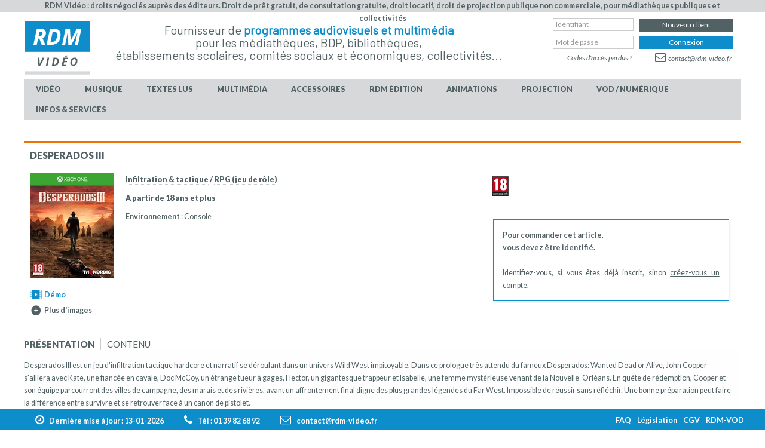

--- FILE ---
content_type: text/html; charset=utf-8
request_url: https://www.rdm-video.fr/logiciel/C24733/genre-principal-jeux-video/GP105/genre-multimedia-infiltration-tactique/G68/desperados-iii.html?fromrech=1
body_size: 12634
content:

<!DOCTYPE html>

<html xmlns="http://www.w3.org/1999/xhtml" xml:lang="fr-fr" lang="fr-fr" dir="ltr">

<!--[if lt IE 7]> <html class="no-js lt-ie9 lt-ie8 lt-ie7" lang="en"> <![endif]-->
<!--[if IE 7]>    <html class="no-js lt-ie9 lt-ie8" lang="en"> <![endif]-->
<!--[if IE 8]>    <html class="no-js lt-ie9" lang="en"> <![endif]-->
<!--[if gt IE 8]><!-->
<html class="no-js" lang="en">
<!--<![endif]-->

<head>

	<meta charset="utf-8">
	<meta name="rights" content="©2024 RDMVIDEO">
	<meta name="keywords" content="Desperados III, Infiltration &amp; tactique, Multimédia, Catalogue Jeux vidéo, Jeu Xbox One">
	<meta name="description" content="Desperados III, Infiltration &amp; tactique, Jeu Xbox One, Catalogue Jeux vidéo pour médiathèques, collectivités, comités d'entreprise, établissements scolaires">
	<meta name="generator" content="Joomla! - Open Source Content Management">
	<title>Desperados III, Infiltration &amp; tactique, Jeu Xbox One, Catalogue Jeux vidéo</title>
	<link href="https://www.rdm-video.fr/logiciel/C24733/desperados-iii.html" rel="canonical">
	<link href="/templates/rdmvideo/favicon.ico" rel="icon" type="image/vnd.microsoft.icon">
<link href="/media/vendor/joomla-custom-elements/css/joomla-tab.min.css?0.4.1" rel="stylesheet">
	<link href="https://fonts.googleapis.com/css?family=Lato:100,300,400,700,900,100italic,300italic,400italic,700italic,900italic" rel="stylesheet">
	<link href="https://fonts.googleapis.com/css?family=Barlow" rel="stylesheet">
	<link href="/media/vendor/joomla-custom-elements/css/joomla-alert.min.css?0.4.1" rel="stylesheet">
	<link href="/media/jui/css/bootstrap.min.css" rel="stylesheet">
	<link href="/media/jui/css/bootstrap-responsive.css" rel="stylesheet">
<script src="/media/vendor/jquery/js/jquery.min.js?3.7.1"></script>
	<script type="application/json" class="joomla-script-options new">{"joomla.jtext":{"ERROR":"Erreur","MESSAGE":"Message","NOTICE":"Annonce","WARNING":"Avertissement","JCLOSE":"Fermer","JOK":"OK","JOPEN":"Ouvrir"},"system.paths":{"root":"","rootFull":"https:\/\/www.rdm-video.fr\/","base":"","baseFull":"https:\/\/www.rdm-video.fr\/"},"csrf.token":"db864ab8ddf109bd33670b9ad503c345","system.keepalive":{"interval":300000,"uri":"\/component\/ajax\/?format=json"}}</script>
	<script src="/media/system/js/core.min.js?2cb912"></script>
	<script src="/media/vendor/webcomponentsjs/js/webcomponents-bundle.min.js?2.8.0" nomodule defer></script>
	<script src="/media/system/js/keepalive.min.js?08e025" type="module"></script>
	<script src="/media/vendor/bootstrap/js/popover.min.js?5.3.3" type="module"></script>
	<script src="/media/vendor/joomla-custom-elements/js/joomla-tab.min.js?0.4.1" type="module"></script>
	<script src="/media/system/js/messages.min.js?9a4811" type="module"></script>


	<meta name="viewport" content="width=device-width, initial-scale=1, maximum-scale=1">

	<!-- Stylesheets -->
	<link rel="stylesheet" href="/templates/rdmvideo/css/font-awesome/css/font-awesome.min.css" type="text/css" />
	<link rel="stylesheet" href="/templates/rdmvideo/css/k2style.css" type="text/css" />
	<link rel="stylesheet" href="/templates/rdmvideo/css/joomla.css" type="text/css" />
	<link rel="stylesheet" href="/templates/rdmvideo/css/template.css?v=1.4.5" type="text/css" />
	<link rel="stylesheet" href="/templates/rdmvideo/css/sweetalert.css" type="text/css" />

	<!-- Styles -->
	<link rel="stylesheet" href="/templates/rdmvideo/css/styles/style1.css" type="text/css" />
	
	<!-- Google Font -->
	 <!--
	<link href='https://fonts.googleapis.com/css?family=Lato:100,300,400,700,900,100italic,300italic,400italic,700italic,900italic' rel='stylesheet' type='text/css'>
	<link href="https://fonts.googleapis.com/css?family=Barlow" rel="stylesheet">
	-->
	

<style type="text/css">

	@media (min-width: 1200px) {
		.row-fluid {
			max-width: 1024px;
		}
	}
	h1, h2, h3,
	h4, h5, h6,
	.componentheading,
	dl.article-info,
	dt.article-info-term,
	.pagination ul li a,
	.pagination p.counter.pull-right,
	.categories-list h4.item-title,
	div.contact fieldset legend,
	div.blog-featured fieldset legend,
	div.search fieldset legend,
	.cat-children h3.page-header,
	div.k2Pagination ul li a,
	#k2FrontendEditToolbar h2,
	div.catItemHeader h3.catItemTitle,
	span.catItemHits,
	div.catItemCategory,
	div.catItemTagsBlock,
	div.catItemCommentsLink,
	div.itemHeader h2.itemTitle,
	div.itemToolbar ul li span.itemTextResizerTitle,
	div.itemToolbar ul li a.itemCommentsLink,
	div.itemToolbar ul li a.itemPrintLink span,
	div.itemToolbar ul li a.itemEmailLink span,
	div.itemRatingBlock span,
	div.itemRatingLog,
	span.itemHits,
	div.itemCategory,
	div.itemTagsBlock,
	div.itemRelCat,
	div.itemRelAuthor,
	div.itemNavigation a.itemNext,
	div.itemCommentsForm form label.formComment,
	div.itemCommentsForm form label.formName,
	div.itemCommentsForm form label.formEmail,
	div.itemCommentsForm form label.formUrl,
	div.tagItemHeader h2.tagItemTitle,
	div.tagItemCategory,
	div.userItemHeader h3.userItemTitle,
	div.userItemCategory,
	div.userItemTagsBlock,
	div.userItemCommentsLink,
	div.latestItemHeader h2.latestItemTitle,
	div.latestItemCategory,
	div.genericItemCategory span,
	div.genericItemCategory a,
	div.genericItemHeader h2.genericItemTitle,
	div.genericItemReadMore,
	div.profile legend,
	.hello,
	div.k2ItemsBlock ul li div.moduleItemTags b,
	span.itemNavigationTitle,
	div.k2ItemsBlock ul li a.moduleItemTitle,
	div.k2ItemsBlock ul li span.moduleItemDateCreated,
	div.k2ItemsBlock ul li a.moduleItemCategory,
	div.k2ItemsBlock ul li div.moduleItemTags,
	div.k2ItemsBlock ul li a.moduleItemComments,
	div.k2ItemsBlock ul li span.moduleItemHits,
	div.k2LatestCommentsBlock ul li span.lcUsername,
	div.k2LatestCommentsBlock ul li span.lcCommentDate,
	div.k2LatestCommentsBlock ul li span.lcItemTitle,
	div.k2LatestCommentsBlock ul li span.lcItemCategory,
	div.itemComments ul.itemCommentsList li span.commentDate,
	div.itemComments ul.itemCommentsList li span.commentAuthorName,
	div.k2UserBlock div.k2UserBlockDetails span.ubName,
	div.k2UsersBlock ul li a.ubUserName,
	.k2AccountPage th.k2ProfileHeading,
	#k2Container span.catItemAddLink a.modal,
	#k2Container span.userItemAddLink a.modal {
		font-family: 'Lato', sans-serif;
		font-weight: 400;
	}
	#fav-container {
		background-color: #FFFFFF;
	}
	#fav-container {
		background-repeat: repeat;
	}
	#fav-advertwrap {
		background-repeat: repeat;
	}
	#fav-slidewrap {
		background-repeat: repeat;
	}
	#fav-introwrap {
		background-repeat: repeat;
	}
	#fav-showcasewrap {
		background-repeat: repeat;
	}
	#fav-promowrap {
		background-repeat: repeat;
	}
	#fav-topwrap {
		/*background-repeat: repeat;*/
	}
	#fav-maintopwrap {
		background-repeat: repeat;
	}
	#fav-mainbottomwrap {
		background-repeat: repeat;
	}
	#fav-bottomwrap {
		background-repeat: repeat;
	}
	#fav-userwrap {
		background-repeat: repeat;
	}
	#fav-footerwrap {
		background-repeat: repeat;
	}
	#fav-copyrightwrap {
		background-repeat: repeat;
	}
	#fav-debugwrap {
		background-repeat: repeat;
	}
	.textLogo {
		font-family: 'Lato Sans', sans-serif;
		font-weight: 400;
	}
	.slogan {
		font-family: &#039;Helvetica Neue&#039;, Helvetica, sans-serif ;
	}
					  .retinaLogo {
    height: 52px;
  }
  .retinaLogo {
    width: 188px;
  }
  .retinaLogo {
    padding: 0px;
  }
  .retinaLogo {
    margin: 0px;
  }

</style>
	<script src="/templates/rdmvideo/js/sweetalert/sweetalert.min.js"></script>
	<script src="/templates/rdmvideo/js/backtop/backtop.js"></script>
	<script src="/templates/rdmvideo/js/backtop/custom.js"></script>

	<script language="javascript" type="text/javascript">
		var link_to_post = "https://www.rdm-video.fr/components/com_rdmvideo/includes/suggestions.php?suggestions=suggestions";
		var link_to_post_jq = "https://www.rdm-video.fr";
	</script>

	<script type="text/javascript" src="/components/com_rdmvideo/includes/suggestions.js"></script>
	<script type="text/javascript" src="/components/com_rdmvideo/scripts/jquery_rdm.js"></script>
	<script src="/components/com_rdmvideo/scripts/fonctions.js" type="text/javascript"></script>
	<script type="text/javascript" src="/components/com_rdmvideo/scripts/panier.js"></script>

	<script>
		function check_all(nom, valeur, exception) {
			var f = document.forms[nom];
			var c, ok;
			for (var i = 0; i < f.elements.length; i++) {
				c = f.elements[i];
				if (c.type == 'checkbox') {
					ok = true;
					if (exception) {
						for (var j = 0; j < exception.length; j++) {
							if (c.name == exception[j]) ok = false;
						}
					}
					if (ok) c.checked = valeur;
				}
			}
		}

		function echange(avant, apres) {
			avant.src = apres.src;
		}

		function focus_champ(champ, texte_origine) {
			if (champ.value == texte_origine) champ.value = '';
		}

		function blurs_champ(champ, texte_origine) {
			if (champ.value == "") champ.value = texte_origine;
		}

		var mouseY = 0;
		var mouseX = 0;

		jQuery(document).on("mousemove", function(event) {
			mouseY = event.pageY;
			mouseX = event.pageX;
		});

		function zoom(img_id, position) {

			var img = jQuery("#" + img_id + "");
			var d = jQuery('#zoom_jaquette');
			if (img && d) {
				d.html("<img src=\"" + img.attr("src") + "\">");
				d.css("top", mouseY - d.height() / 2 + "px");
				pos = img.position();

				if (position == 'gauche') d.css("left", eval(mouseX - d.width() - 20) + "px");
				else if (position == 'droite') d.css("left", eval(mouseX + 10) + "px");
				else d.css("left", eval(mouseX + img.width() + 20) + "px");
				d.fadeIn("slow");
			}
		}

		function dezoom(img_id) {
			var img = jQuery("#" + img_id + "");
			var d = jQuery('#zoom_jaquette');
			if (img && d) {
				d.hide();
				d.html("");
			}
		}
	</script>
</head>

<body >
	<div id="zoom_jaquette" style="display:none;position:absolute;left:305px;top:0px;z-index:9999;"></div>
	<div id="fav-containerwrap" class="clearfix">
		<div class="toper">
							<div class="row-fluid">
					
<div id="mod-custom174" class="moduletable">
    <div id="mod-custom174" class="custom">
                <p><span style="font-size: 12.5px; font-weight: 600;">RDM Vidéo : droits négociés auprès des éditeurs. Droit de prêt gratuit, de consultation gratuite, droit locatif, droit de projection publique non commerciale, pour médiathèques publiques et collectivités</span></p>    </div>
</div>
				</div>
					</div>
		<!-- Navbar -->
		<div class="container-fluid">
			<div class="row-fluid">
				<div id="fav-navbar" class="clearfix">
					<div class="navbar navbar-inverse">
						<div class="navbar-inner">
							<div id="menumobiletitle">Menu</div>
							<a class="btn btn-navbar" data-toggle="collapse" data-target=".nav-collapse">
								<span class="icon-bar"></span>
								<span class="icon-bar"></span>
								<span class="icon-bar"></span>
							</a>
							<div class="nav-collapse collapse">
																	<div id="fav-navbar-collapse" class="span12">
										<div class="moduletable_connexion">
	<form action="https://www.rdm-video.fr/index.php" method="post" id="login-form" class="form-inline">
		<div class="modlogin_left">

						<div class="userdata">
				<div id="form-login-username" class="control-group">
					<div class="controls">

						<div class="input-prepend">

							<input id="modlgn-username" type="text" name="username" class="input-small onoverlog" tabindex="1" size="18" placeholder="Identifiant" title="IMPORTANT : Respectez MAJUSCULES / minuscules" onKeyPress="if (event.keyCode == 13) this.form.submit();" />
						</div>

					</div>
				</div>
				<div id="form-login-password" class="control-group">
					<div class="controls">

						<div class="input-prepend">
							<input id="modlgn-passwd" type="password" name="password" class="input-small onoverlog" tabindex="2" size="18" placeholder="Mot de passe" title="IMPORTANT : Respectez MAJUSCULES / minuscules" onKeyPress="if (event.keyCode == 13) this.form.submit();" />
						</div>

					</div>
				</div>

				<div class="controls little_header" style="display:none;">

					<div class="input-prepend">

						<!--<input id="modlgn-username" type="text" name="username" class="input-small" tabindex="0" size="18" placeholder="Identifiant" />-->

						<div id="form-login-submit" class="control-group last">
							<div class="controls">
								<a href="javascript:void(0)" onclick="if(jQuery(this).hasClass('on1')) {jQuery('#fav-nav .form-inline').submit();}" class="btn btn-info on1" tabindex="3">Connexion</a>

							</div>
						</div>
					</div>

				</div>


				<div class="alerte_casse" style="position: absolute; z-index:99999;margin-left:140px; margin-top:-50px; border:2px solid red; background:#FFFFFF; padding:5px 10px; display:none; font-weight:bold; width:220px; text-align:center; color:#000000" class="noir_9">Veillez &agrave; bien respecter la casse de votre itentifiant et de votre mot de passe pour vous connecter.</div>
				<div class="top_cart_content"></div>

				<div style="text-align: right;padding-right: 3px;margin-top: -2px;" class="normal_header">
					<a href="https://www.rdm-video.fr/index.php?option=com_users&view=login&Itemid=323" class="forgotpsw">Codes d'accès perdus ?</a>
				</div>

								

								<ul class="unstyled">
										<li>
						<a href="https://www.rdm-video.fr/index.php?option=com_users&view=remind&Itemid=">
							Identifiant perdu&#160;?</a>
					</li>
					<li>
						<a href="https://www.rdm-video.fr/index.php?option=com_users&view=reset&Itemid=">
							Codes d'accès perdus</a>
					</li>
				</ul>
				<input type="hidden" name="option" value="com_users" />
				<input type="hidden" name="task" value="user.login" />
				<input type="hidden" name="return" value="aW5kZXgucGhwP0l0ZW1pZD0xMDE=" />
				<input type="hidden" name="db864ab8ddf109bd33670b9ad503c345" value="1">			</div>
			
		</div>


		<div class="modlogin_right">

						<div class="userdata">
				<div id="form-login-password" class="control-group">
					<div class="controls">

						<div class="input-prepend">

							<!--<input id="modlgn-passwd" type="password" name="password" class="input-small" tabindex="0" size="18" placeholder="Mot de passe" />-->
							<a href="https://www.rdm-video.fr/index.php?option=com_rdmvideo&view=compte&layout=inscription&Itemid=392" class="btn btn-primary">Nouveau client</a>
						</div>

					</div>
				</div>

				<div id="form-login-username" class="control-group">
					<div class="controls normal_header">

						<div class="input-prepend">

							<!--<input id="modlgn-username" type="text" name="username" class="input-small" tabindex="0" size="18" placeholder="Identifiant" />-->

							<div id="form-login-submit" class="control-group last">
								<div class="controls">
									<a href="javascript:void(0)" onclick="if(jQuery(this).hasClass('on2')) {jQuery('#fav-advertrdm .form-inline').submit();}" class="btn btn-info on2" tabindex="3">Connexion</a>

								</div>
							</div>
						</div>

					</div>
					<div style="text-align: right;padding-right: 3px;margin-top: 3px;display:none;" class="little_header">
						<a href="https://www.rdm-video.fr/index.php?option=com_users&view=login&Itemid=323" class="forgotpsw">Codes d'accès perdus ?</a>
					</div>
				</div>



				<div id="form-login-submit" class="control-group last">
					<div class="controls" style="text-align:right;padding-right:16px;">
						<!--<button type="button" tabindex="0" name="Submit" class="btn btn-warning">Nous contacter</button>-->
						<a href="https://www.rdm-video.fr/index.php?option=com_rdmvideo&view=rdmvideo&layout=contact&Itemid=323" class="toplink_contactus"><span class="fa fa-envelope-o"></span>contact@rdm-video.fr</a>
					</div>

				</div>
			</div>

		</div>
	</form>
</div>

<script>
	jQuery(document).ready(function() {

		jQuery("#fav-nav #modlgn-username").attr("tabindex", 20);
		jQuery("#fav-nav #modlgn-passwd").attr("tabindex", 21);

	});
</script>
<div class="moduletable_menu">
	<div class=" nav-pills">
		<ul class="nav menu nav-pills" >
			<li class="item-229 deeper parent"><a href="/video.html" class=" master_video">Vidéo</a><ul class="nav-child unstyled small"><li class="item-614"><a href="/video/video-en-stock.html" >En stock</a></li><li class="item-233"><a href="/video/dvd-blu-ray-nouveautes.html" >Nouveautés</a></li><li class="item-232"><a href="/video/dvd-blu-ray-catalogue.html" >Catalogue</a></li><li class="item-575"><a href="/video/nos-paniers-de-sélections.html" >Nos paniers de sélections</a></li><li class="item-270"><a href="/video/dvd-blu-ray-bonnes-affaires.html" >Bonnes affaires</a></li><li class="item-340 deeper parent"><span class="nav-header " >Publications    &gt;     <span class="arrow fa fa-angle-down"></span>
       
</span>
<ul class="nav-child unstyled small"><li class="item-256"><a href="/video/publications-video/dvd-blu-ray-bulletins.html" >Bulletins &amp; incontournables</a></li><li class="item-271"><a href="/video/publications-video/dvd-blu-ray-dossiers-thematiques.html" >Thématiques</a></li><li class="item-571"><a href="/video/publications-video/trois-bonnes-raisons.html" >Trois bonnes raisons de voir...</a></li><li class="item-569"><a href="/video/publications-video/actualités-vidéo.html" >Actualités vidéo</a></li><li class="item-570"><a href="/video/publications-video/séance-de-rattrapage.html" >Séances de rattrapage</a></li><li class="item-350"><a href="/video/publications-video/dvd-blu-ray-cine-affiche.html" >Ciné-affiches</a></li><li class="item-347"><a href="/video/publications-video/archives-newsletters-video.html" >Archives newsletters</a></li><li class="item-513"><a href="https://www.rdm-video.fr/index.php?option=com_rdmvideo&amp;view=videos&amp;layout=videodossiersliste&amp;Itemid=271&amp;iddossier=&amp;cachejaq=non&amp;tri_dossier=recent&amp;tri_genre=&amp;tri_mclef=Festival&amp;rubrique=" >Festivals de films</a></li><li class="item-527"><a href="https://www.rdm-video.fr/index.php?option=com_rdmvideo&amp;view=videos&amp;layout=video_dossier_thematique&amp;Itemid=570&amp;iddossier=4686" >Les médiathèques ont préféré en 2024</a></li></ul></li><li class="item-341 deeper parent"><span class="nav-header " >Aide au choix    &gt;     <span class="arrow fa fa-angle-down"></span>
       
</span>
<ul class="nav-child unstyled small"><li class="item-274"><a href="/video/aide-au-choix-video/dvd-blu-ray-bandes-annonces.html" >Bandes-annonces</a></li><li class="item-273"><a href="/video/aide-au-choix-video/presse.html" >Critiques de presse</a></li><li class="item-562"><a href="/images-en-bibliotheque.html" >Images en Bibliothèques</a></li><li class="item-278"><a href="/video/aide-au-choix-video/dvd-blu-ray-titres-ayant-un-interet-educatif.html" >Intérêt éducatif</a></li><li class="item-589"><a href="/video/aide-au-choix-video/etablissements-scolaires.html" title="Établissements scolaires">Scolaires</a></li><li class="item-532"><a href="/video/aide-au-choix-video/video-recompenses.html" >Titres récompensés</a></li><li class="item-585"><a href="/video/aide-au-choix-video/top-ventes-vidéo.html" >Top des ventes vidéo en médiathèques</a></li><li class="item-269"><a href="/video/aide-au-choix-video/dvd-blu-ray-videotheque-ideale.html" >Vidéothèque idéale</a></li><li class="item-279"><a href="/video/aide-au-choix-video/dvd-blu-ray-sous-titres-pour-sourds-et-malentendants-et-audiovision.html" >Vidéos accessibles</a></li></ul></li><li class="item-277"><a href="/video/dvd-blu-ray-projection-publique.html" >Projection publique</a></li><li class="item-581"><a href="/dvd-et-blu-ray-musicaux.html" >DVD et Blu-ray musicaux</a></li></ul></li><li class="item-230 deeper parent"><a href="/musique.html" class=" master_audio">Musique</a><ul class="nav-child unstyled small"><li class="item-615"><a href="/musique/audio-en-stock.html" >En stock</a></li><li class="item-258"><a href="/musique/nouveautes.html" >Nouveautés</a></li><li class="item-282"><a href="/musique/catalogue.html" >Catalogue</a></li><li class="item-285"><a href="/musique/musique-nos-selections-mensuelles.html" >Nos sélections mensuelles </a></li><li class="item-576"><a href="/musique/nos-paniers-de-sélections.html" >Nos paniers de sélections</a></li><li class="item-344"><a href="/musique/bonnes-affaires-musique.html" >Bonnes affaires</a></li><li class="item-294"><a href="/musique/promotions.html" >Promotions éditeurs</a></li><li class="item-342 deeper parent"><span class="nav-header " >Publications    &gt;     <span class="arrow fa fa-angle-down"></span>
       
</span>
<ul class="nav-child unstyled small"><li class="item-259"><a href="/musique/publications-musique/bulletins.html" >Bulletins &amp; Incontournables</a></li><li class="item-284"><a href="/musique/publications-musique/thematiques.html" >Thématiques</a></li><li class="item-572"><a href="/musique/publications-musique/actualités-musique.html" >Actualités musique</a></li><li class="item-348"><a href="/musique/publications-musique/archives-newsletters-musique.html" >Archives newsletters</a></li></ul></li><li class="item-343 deeper parent"><span class="nav-header " >Aide au choix    &gt;     <span class="arrow fa fa-angle-down"></span>
       
</span>
<ul class="nav-child unstyled small"><li class="item-295"><a href="/musique/aide-au-choix-musique/autoproduits.html" >Autoproduits</a></li><li class="item-607"><a href="/musique/aide-au-choix-musique/titres-avec-avis-presentation.html" >Avis / présentation</a></li><li class="item-606"><a href="/musique/aide-au-choix-musique/titres-avec-critique-de-presse.html" >Critiques de presse</a></li><li class="item-283"><a href="/musique/aide-au-choix-musique/discotheque-ideale.html" >Discothèque idéale</a></li><li class="item-292"><a href="/musique/aide-au-choix-musique/extraits-sonores.html" >Extraits sonores</a></li><li class="item-290"><a href="/musique/aide-au-choix-musique/interet-educatif.html" >Intérêt éducatif</a></li><li class="item-287"><a href="/musique/aide-au-choix-musique/hit-parade.html" >Top vente du SNEP</a></li><li class="item-586"><a href="/musique/aide-au-choix-musique/top-ventes-musique.html" >Top des ventes musique en médiathèque</a></li></ul></li><li class="item-582"><a href="/dvd-et-blu-ray-musicaux.html" >DVD et Blu-ray musicaux</a></li><li class="item-289"><a href="/musique/livres-cd.html" >Livres-CD</a></li><li class="item-534"><a href="/musique/vinyles.html" >Vinyles</a></li><li class="item-351"><a href="/musique/hors-catalogue.html" >Hors catalogue</a></li></ul></li><li class="item-568 deeper parent"><a href="/textes_lus.html" >TEXTES LUS</a><ul class="nav-child unstyled small"><li class="item-583"><a href="/textes_lus_adultes.html" >Textes lus adultes</a></li><li class="item-584"><a href="/textes_lus_jeunesse.html" >Textes lus jeunesse</a></li></ul></li><li class="item-231 deeper parent"><a href="/multimedia.html" class=" master_cdrom">Multimédia</a><ul class="nav-child unstyled small"><li class="item-616"><a href="/multimedia/multimedia-en-stock.html" >En stock</a></li><li class="item-260"><a href="/multimedia/nouveautes.html" >Nouveautés</a></li><li class="item-298"><a href="/multimedia/catalogue.html" >Catalogue</a></li><li class="item-302"><a href="/multimedia/multimedia-nos-selections-mensuelles.html" >Nos sélections mensuelles </a></li><li class="item-577"><a href="/multimedia/nos-paniers-de-sélections.html" >Nos paniers de sélections</a></li><li class="item-299"><a href="/multimedia/bonnes-affaires.html" >Bonnes affaires</a></li><li class="item-346 deeper parent"><span class="nav-header " >Publications    &gt;     <span class="arrow fa fa-angle-down"></span>
       
</span>
<ul class="nav-child unstyled small"><li class="item-261"><a href="/multimedia/publications-multimedia/bulletins.html" >Bulletins bimestriels</a></li><li class="item-300"><a href="/multimedia/publications-multimedia/thematiques.html" >Thématiques</a></li><li class="item-349"><a href="/multimedia/publications-multimedia/archives-newsletters-multimedia.html" >Archives newsletters</a></li></ul></li><li class="item-345 deeper parent"><span class="nav-header " >Aide au choix    &gt;     <span class="arrow fa fa-angle-down"></span>
       
</span>
<ul class="nav-child unstyled small"><li class="item-297"><a href="/multimedia/aide-au-choix-multimedia/logitheque-ideale.html" >Logithèque idéale</a></li><li class="item-301"><a href="/multimedia/aide-au-choix-multimedia/titres-reconnus-d-interet-pedagogique.html" >Titres reconnus d'intérêt pédagogique</a></li><li class="item-587"><a href="/multimedia/aide-au-choix-multimedia/top-ventes-multimédia.html" >Top des ventes multimédia en médiathèque</a></li></ul></li></ul></li><li class="item-251 deeper parent"><a href="/accessoires.html" >Accessoires</a><ul class="nav-child unstyled small"><li class="item-303"><a href="/accessoires/bonnes-affaires.html" >Bonnes affaires</a></li><li class="item-305"><a href="/accessoires/reparation-de-cd-dvd.html" >Réparation de CD &amp; DVD</a></li><li class="item-304"><a href="/accessoires/boitiers-cd-et-dvd.html" >Boîtiers CD</a></li><li class="item-565"><a href="/accessoires/boîtiers-dvd-blu-ray.html" >Boîtiers DVD &amp; Blu-ray</a></li><li class="item-552"><a href="/accessoires/entretien-du-cd-dvd.html" >Entretien du CD/DVD</a></li></ul></li><li class="item-264 deeper parent"><a href="/rdm-edition.html" >RDM édition</a><ul class="nav-child unstyled small"><li class="item-306"><a href="/rdm-edition/notre-edition-video.html" >Notre édition vidéo</a></li><li class="item-307"><a href="/rdm-edition/notre-edition-musicale.html" >Notre édition musicale</a></li><li class="item-308"><a href="/rdm-edition/notre-edition-multimedia.html" >Notre édition multimédia</a></li></ul></li><li class="item-263 deeper parent"><a href="/animations-et-expositions.html" title="Expositions, animations, conférences...">Animations</a><ul class="nav-child unstyled small"><li class="item-524"><a href="/animations-et-expositions.html" >Accueil expos et animations</a></li><li class="item-314"><a href="/animations-et-expositions/tout-sur-les-expositions-de-rdm.html" >Les expositions de RDM</a></li><li class="item-309"><a href="/animations-et-expositions/expositions-video.html" >Expositions cinéma</a></li><li class="item-310"><a href="/animations-et-expositions/expositions-musique.html" >Expositions musique</a></li><li class="item-530"><a href="/animations-et-expositions/expositions-multimédia-et-jeu-vidéo.html" >Expositions multimédia</a></li><li class="item-313"><a href="/animations-et-expositions/expositions-sur-mesure.html" >Expositions sur mesure</a></li><li class="item-560"><a href="/animations-et-expositions/des-animations-dans-votre-médiathèque.html" >Animations</a></li><li class="item-311"><a href="/animations-et-expositions/formations.html" >Formations</a></li></ul></li><li class="item-267 deeper parent"><a href="/projection-publique.html" >Projection</a><ul class="nav-child unstyled small"><li class="item-315"><a href="/projection-publique/catalogue-avec-droits-de-projection.html" >Catalogue des oeuvres</a></li><li class="item-316"><a href="/projection-publique/definition-de-la-projection-publique.html" >Définition et cadre</a></li><li class="item-317"><a href="/projection-publique/cadre-juridique.html" >Informations légales</a></li><li class="item-409"><a href="/projection-publique/informations-pratiques-projection.html" >Informations pratiques</a></li></ul></li><li class="item-265 deeper parent"><a href="/vod-numerique.html" >VOD / Numérique</a><ul class="nav-child unstyled small"><li class="item-319"><a href="https://www.rdm-vod.fr" target="_blank" rel="noopener noreferrer">rdm-vod.fr</a></li><li class="item-320"><a href="/vod-numerique/numerique.html" >Numérique</a></li></ul></li><li class="item-266 deeper parent"><a href="/services.html" >Infos &amp; services</a><ul class="nav-child unstyled small"><li class="item-321"><a href="/services/a-propos-de-rdm-video.html" >A propos de RDM Vidéo</a></li><li class="item-325"><a href="/services/aide-questions-frequentes.html" >Aide &amp; questions fréquentes</a></li><li class="item-327"><a href="/services/conditions-generales-de-vente.html" >Conditions générales de vente</a></li><li class="item-322"><a href="/services/conseils-services.html" >Conseils &amp; services</a></li><li class="item-323"><a href="/services/contacter-rdm.html" >Contacter RDM</a></li><li class="item-326"><a href="/services/informations-sur-la-legislation.html" >Informations législation</a></li><li class="item-324"><a href="/services/les-notices-unimarc.html" >Notices Unimarc</a></li><li class="item-408"><a href="/services/proposer-un-autoproduit.html" title="Proposer un CD en autoproduit pour qu'il soit intégré à notre catalogue">Référencer un autoproduit</a></li></ul></li></ul>
	</div>

</div>
									</div>
															</div>
						</div>
					</div>
				</div>
			</div>
		</div>

		<div id="fav-container">

			<!-- Advert -->
							<div class="container-fluid" id="fav-advertrdmwrap">
					<div class="row-fluid">
						<div id="fav-logo" class="">
															<h1>
									<a class="defaultLogo" href="/">
										<img src="/templates/rdmvideo/images/logo/logo.jpg" style="border:1px solid #FFFFFF;;" alt="rdmvideo template" />
									</a>
								</h1>
																																									</div>

						<div id="fav-advertrdm" class="">
							
<div id="mod-custom91" class="moduletable slogan_top">
    <div id="mod-custom91" class="custom slogan_top">
                <p style="text-align: center;">Fournisseur de <b>programmes audiovisuels et multimédia </b><br />pour les médiathèques, BDP, bibliothèques, <br />établissements scolaires, comités sociaux et économiques, collectivités...</p>    </div>
</div><div class="moduletable_connexion">
	<form action="https://www.rdm-video.fr/index.php" method="post" id="login-form" class="form-inline">
		<div class="modlogin_left">

						<div class="userdata">
				<div id="form-login-username" class="control-group">
					<div class="controls">

						<div class="input-prepend">

							<input id="modlgn-username" type="text" name="username" class="input-small onoverlog" tabindex="1" size="18" placeholder="Identifiant" title="IMPORTANT : Respectez MAJUSCULES / minuscules" onKeyPress="if (event.keyCode == 13) this.form.submit();" />
						</div>

					</div>
				</div>
				<div id="form-login-password" class="control-group">
					<div class="controls">

						<div class="input-prepend">
							<input id="modlgn-passwd" type="password" name="password" class="input-small onoverlog" tabindex="2" size="18" placeholder="Mot de passe" title="IMPORTANT : Respectez MAJUSCULES / minuscules" onKeyPress="if (event.keyCode == 13) this.form.submit();" />
						</div>

					</div>
				</div>

				<div class="controls little_header" style="display:none;">

					<div class="input-prepend">

						<!--<input id="modlgn-username" type="text" name="username" class="input-small" tabindex="0" size="18" placeholder="Identifiant" />-->

						<div id="form-login-submit" class="control-group last">
							<div class="controls">
								<a href="javascript:void(0)" onclick="if(jQuery(this).hasClass('on1')) {jQuery('#fav-nav .form-inline').submit();}" class="btn btn-info on1" tabindex="3">Connexion</a>

							</div>
						</div>
					</div>

				</div>


				<div class="alerte_casse" style="position: absolute; z-index:99999;margin-left:140px; margin-top:-50px; border:2px solid red; background:#FFFFFF; padding:5px 10px; display:none; font-weight:bold; width:220px; text-align:center; color:#000000" class="noir_9">Veillez &agrave; bien respecter la casse de votre itentifiant et de votre mot de passe pour vous connecter.</div>
				<div class="top_cart_content"></div>

				<div style="text-align: right;padding-right: 3px;margin-top: -2px;" class="normal_header">
					<a href="https://www.rdm-video.fr/index.php?option=com_users&view=login&Itemid=323" class="forgotpsw">Codes d'accès perdus ?</a>
				</div>

								

								<ul class="unstyled">
										<li>
						<a href="https://www.rdm-video.fr/index.php?option=com_users&view=remind&Itemid=">
							Identifiant perdu&#160;?</a>
					</li>
					<li>
						<a href="https://www.rdm-video.fr/index.php?option=com_users&view=reset&Itemid=">
							Codes d'accès perdus</a>
					</li>
				</ul>
				<input type="hidden" name="option" value="com_users" />
				<input type="hidden" name="task" value="user.login" />
				<input type="hidden" name="return" value="aW5kZXgucGhwP0l0ZW1pZD0xMDE=" />
				<input type="hidden" name="db864ab8ddf109bd33670b9ad503c345" value="1">			</div>
			
		</div>


		<div class="modlogin_right">

						<div class="userdata">
				<div id="form-login-password" class="control-group">
					<div class="controls">

						<div class="input-prepend">

							<!--<input id="modlgn-passwd" type="password" name="password" class="input-small" tabindex="0" size="18" placeholder="Mot de passe" />-->
							<a href="https://www.rdm-video.fr/index.php?option=com_rdmvideo&view=compte&layout=inscription&Itemid=392" class="btn btn-primary">Nouveau client</a>
						</div>

					</div>
				</div>

				<div id="form-login-username" class="control-group">
					<div class="controls normal_header">

						<div class="input-prepend">

							<!--<input id="modlgn-username" type="text" name="username" class="input-small" tabindex="0" size="18" placeholder="Identifiant" />-->

							<div id="form-login-submit" class="control-group last">
								<div class="controls">
									<a href="javascript:void(0)" onclick="if(jQuery(this).hasClass('on2')) {jQuery('#fav-advertrdm .form-inline').submit();}" class="btn btn-info on2" tabindex="3">Connexion</a>

								</div>
							</div>
						</div>

					</div>
					<div style="text-align: right;padding-right: 3px;margin-top: 3px;display:none;" class="little_header">
						<a href="https://www.rdm-video.fr/index.php?option=com_users&view=login&Itemid=323" class="forgotpsw">Codes d'accès perdus ?</a>
					</div>
				</div>



				<div id="form-login-submit" class="control-group last">
					<div class="controls" style="text-align:right;padding-right:16px;">
						<!--<button type="button" tabindex="0" name="Submit" class="btn btn-warning">Nous contacter</button>-->
						<a href="https://www.rdm-video.fr/index.php?option=com_rdmvideo&view=rdmvideo&layout=contact&Itemid=323" class="toplink_contactus"><span class="fa fa-envelope-o"></span>contact@rdm-video.fr</a>
					</div>

				</div>
			</div>

		</div>
	</form>
</div>

<script>
	jQuery(document).ready(function() {

		jQuery("#fav-nav #modlgn-username").attr("tabindex", 20);
		jQuery("#fav-nav #modlgn-passwd").attr("tabindex", 21);

	});
</script>
						</div>
					</div>
				</div>
			
			<!-- Header -->
			<div class="container-fluid" id="fav-headerwrap">
				<div class="row-fluid">

					<div id="fav-header" class="span12">

													<div id="fav-nav" class="span12">
								<div class="navigation">
									<div class="moduletable_connexion">
	<form action="https://www.rdm-video.fr/index.php" method="post" id="login-form" class="form-inline">
		<div class="modlogin_left">

						<div class="userdata">
				<div id="form-login-username" class="control-group">
					<div class="controls">

						<div class="input-prepend">

							<input id="modlgn-username" type="text" name="username" class="input-small onoverlog" tabindex="1" size="18" placeholder="Identifiant" title="IMPORTANT : Respectez MAJUSCULES / minuscules" onKeyPress="if (event.keyCode == 13) this.form.submit();" />
						</div>

					</div>
				</div>
				<div id="form-login-password" class="control-group">
					<div class="controls">

						<div class="input-prepend">
							<input id="modlgn-passwd" type="password" name="password" class="input-small onoverlog" tabindex="2" size="18" placeholder="Mot de passe" title="IMPORTANT : Respectez MAJUSCULES / minuscules" onKeyPress="if (event.keyCode == 13) this.form.submit();" />
						</div>

					</div>
				</div>

				<div class="controls little_header" style="display:none;">

					<div class="input-prepend">

						<!--<input id="modlgn-username" type="text" name="username" class="input-small" tabindex="0" size="18" placeholder="Identifiant" />-->

						<div id="form-login-submit" class="control-group last">
							<div class="controls">
								<a href="javascript:void(0)" onclick="if(jQuery(this).hasClass('on1')) {jQuery('#fav-nav .form-inline').submit();}" class="btn btn-info on1" tabindex="3">Connexion</a>

							</div>
						</div>
					</div>

				</div>


				<div class="alerte_casse" style="position: absolute; z-index:99999;margin-left:140px; margin-top:-50px; border:2px solid red; background:#FFFFFF; padding:5px 10px; display:none; font-weight:bold; width:220px; text-align:center; color:#000000" class="noir_9">Veillez &agrave; bien respecter la casse de votre itentifiant et de votre mot de passe pour vous connecter.</div>
				<div class="top_cart_content"></div>

				<div style="text-align: right;padding-right: 3px;margin-top: -2px;" class="normal_header">
					<a href="https://www.rdm-video.fr/index.php?option=com_users&view=login&Itemid=323" class="forgotpsw">Codes d'accès perdus ?</a>
				</div>

								

								<ul class="unstyled">
										<li>
						<a href="https://www.rdm-video.fr/index.php?option=com_users&view=remind&Itemid=">
							Identifiant perdu&#160;?</a>
					</li>
					<li>
						<a href="https://www.rdm-video.fr/index.php?option=com_users&view=reset&Itemid=">
							Codes d'accès perdus</a>
					</li>
				</ul>
				<input type="hidden" name="option" value="com_users" />
				<input type="hidden" name="task" value="user.login" />
				<input type="hidden" name="return" value="aW5kZXgucGhwP0l0ZW1pZD0xMDE=" />
				<input type="hidden" name="db864ab8ddf109bd33670b9ad503c345" value="1">			</div>
			
		</div>


		<div class="modlogin_right">

						<div class="userdata">
				<div id="form-login-password" class="control-group">
					<div class="controls">

						<div class="input-prepend">

							<!--<input id="modlgn-passwd" type="password" name="password" class="input-small" tabindex="0" size="18" placeholder="Mot de passe" />-->
							<a href="https://www.rdm-video.fr/index.php?option=com_rdmvideo&view=compte&layout=inscription&Itemid=392" class="btn btn-primary">Nouveau client</a>
						</div>

					</div>
				</div>

				<div id="form-login-username" class="control-group">
					<div class="controls normal_header">

						<div class="input-prepend">

							<!--<input id="modlgn-username" type="text" name="username" class="input-small" tabindex="0" size="18" placeholder="Identifiant" />-->

							<div id="form-login-submit" class="control-group last">
								<div class="controls">
									<a href="javascript:void(0)" onclick="if(jQuery(this).hasClass('on2')) {jQuery('#fav-advertrdm .form-inline').submit();}" class="btn btn-info on2" tabindex="3">Connexion</a>

								</div>
							</div>
						</div>

					</div>
					<div style="text-align: right;padding-right: 3px;margin-top: 3px;display:none;" class="little_header">
						<a href="https://www.rdm-video.fr/index.php?option=com_users&view=login&Itemid=323" class="forgotpsw">Codes d'accès perdus ?</a>
					</div>
				</div>



				<div id="form-login-submit" class="control-group last">
					<div class="controls" style="text-align:right;padding-right:16px;">
						<!--<button type="button" tabindex="0" name="Submit" class="btn btn-warning">Nous contacter</button>-->
						<a href="https://www.rdm-video.fr/index.php?option=com_rdmvideo&view=rdmvideo&layout=contact&Itemid=323" class="toplink_contactus"><span class="fa fa-envelope-o"></span>contact@rdm-video.fr</a>
					</div>

				</div>
			</div>

		</div>
	</form>
</div>

<script>
	jQuery(document).ready(function() {

		jQuery("#fav-nav #modlgn-username").attr("tabindex", 20);
		jQuery("#fav-nav #modlgn-passwd").attr("tabindex", 21);

	});
</script>
<div class="moduletable_menu">
	<div class=" nav-pills">
		<ul class="nav menu nav-pills" >
			<li class="item-229 deeper parent"><a href="/video.html" class=" master_video">Vidéo</a><ul class="nav-child unstyled small"><li class="item-614"><a href="/video/video-en-stock.html" >En stock</a></li><li class="item-233"><a href="/video/dvd-blu-ray-nouveautes.html" >Nouveautés</a></li><li class="item-232"><a href="/video/dvd-blu-ray-catalogue.html" >Catalogue</a></li><li class="item-575"><a href="/video/nos-paniers-de-sélections.html" >Nos paniers de sélections</a></li><li class="item-270"><a href="/video/dvd-blu-ray-bonnes-affaires.html" >Bonnes affaires</a></li><li class="item-340 deeper parent"><span class="nav-header " >Publications    &gt;     <span class="arrow fa fa-angle-down"></span>
       
</span>
<ul class="nav-child unstyled small"><li class="item-256"><a href="/video/publications-video/dvd-blu-ray-bulletins.html" >Bulletins &amp; incontournables</a></li><li class="item-271"><a href="/video/publications-video/dvd-blu-ray-dossiers-thematiques.html" >Thématiques</a></li><li class="item-571"><a href="/video/publications-video/trois-bonnes-raisons.html" >Trois bonnes raisons de voir...</a></li><li class="item-569"><a href="/video/publications-video/actualités-vidéo.html" >Actualités vidéo</a></li><li class="item-570"><a href="/video/publications-video/séance-de-rattrapage.html" >Séances de rattrapage</a></li><li class="item-350"><a href="/video/publications-video/dvd-blu-ray-cine-affiche.html" >Ciné-affiches</a></li><li class="item-347"><a href="/video/publications-video/archives-newsletters-video.html" >Archives newsletters</a></li><li class="item-513"><a href="https://www.rdm-video.fr/index.php?option=com_rdmvideo&amp;view=videos&amp;layout=videodossiersliste&amp;Itemid=271&amp;iddossier=&amp;cachejaq=non&amp;tri_dossier=recent&amp;tri_genre=&amp;tri_mclef=Festival&amp;rubrique=" >Festivals de films</a></li><li class="item-527"><a href="https://www.rdm-video.fr/index.php?option=com_rdmvideo&amp;view=videos&amp;layout=video_dossier_thematique&amp;Itemid=570&amp;iddossier=4686" >Les médiathèques ont préféré en 2024</a></li></ul></li><li class="item-341 deeper parent"><span class="nav-header " >Aide au choix    &gt;     <span class="arrow fa fa-angle-down"></span>
       
</span>
<ul class="nav-child unstyled small"><li class="item-274"><a href="/video/aide-au-choix-video/dvd-blu-ray-bandes-annonces.html" >Bandes-annonces</a></li><li class="item-273"><a href="/video/aide-au-choix-video/presse.html" >Critiques de presse</a></li><li class="item-562"><a href="/images-en-bibliotheque.html" >Images en Bibliothèques</a></li><li class="item-278"><a href="/video/aide-au-choix-video/dvd-blu-ray-titres-ayant-un-interet-educatif.html" >Intérêt éducatif</a></li><li class="item-589"><a href="/video/aide-au-choix-video/etablissements-scolaires.html" title="Établissements scolaires">Scolaires</a></li><li class="item-532"><a href="/video/aide-au-choix-video/video-recompenses.html" >Titres récompensés</a></li><li class="item-585"><a href="/video/aide-au-choix-video/top-ventes-vidéo.html" >Top des ventes vidéo en médiathèques</a></li><li class="item-269"><a href="/video/aide-au-choix-video/dvd-blu-ray-videotheque-ideale.html" >Vidéothèque idéale</a></li><li class="item-279"><a href="/video/aide-au-choix-video/dvd-blu-ray-sous-titres-pour-sourds-et-malentendants-et-audiovision.html" >Vidéos accessibles</a></li></ul></li><li class="item-277"><a href="/video/dvd-blu-ray-projection-publique.html" >Projection publique</a></li><li class="item-581"><a href="/dvd-et-blu-ray-musicaux.html" >DVD et Blu-ray musicaux</a></li></ul></li><li class="item-230 deeper parent"><a href="/musique.html" class=" master_audio">Musique</a><ul class="nav-child unstyled small"><li class="item-615"><a href="/musique/audio-en-stock.html" >En stock</a></li><li class="item-258"><a href="/musique/nouveautes.html" >Nouveautés</a></li><li class="item-282"><a href="/musique/catalogue.html" >Catalogue</a></li><li class="item-285"><a href="/musique/musique-nos-selections-mensuelles.html" >Nos sélections mensuelles </a></li><li class="item-576"><a href="/musique/nos-paniers-de-sélections.html" >Nos paniers de sélections</a></li><li class="item-344"><a href="/musique/bonnes-affaires-musique.html" >Bonnes affaires</a></li><li class="item-294"><a href="/musique/promotions.html" >Promotions éditeurs</a></li><li class="item-342 deeper parent"><span class="nav-header " >Publications    &gt;     <span class="arrow fa fa-angle-down"></span>
       
</span>
<ul class="nav-child unstyled small"><li class="item-259"><a href="/musique/publications-musique/bulletins.html" >Bulletins &amp; Incontournables</a></li><li class="item-284"><a href="/musique/publications-musique/thematiques.html" >Thématiques</a></li><li class="item-572"><a href="/musique/publications-musique/actualités-musique.html" >Actualités musique</a></li><li class="item-348"><a href="/musique/publications-musique/archives-newsletters-musique.html" >Archives newsletters</a></li></ul></li><li class="item-343 deeper parent"><span class="nav-header " >Aide au choix    &gt;     <span class="arrow fa fa-angle-down"></span>
       
</span>
<ul class="nav-child unstyled small"><li class="item-295"><a href="/musique/aide-au-choix-musique/autoproduits.html" >Autoproduits</a></li><li class="item-607"><a href="/musique/aide-au-choix-musique/titres-avec-avis-presentation.html" >Avis / présentation</a></li><li class="item-606"><a href="/musique/aide-au-choix-musique/titres-avec-critique-de-presse.html" >Critiques de presse</a></li><li class="item-283"><a href="/musique/aide-au-choix-musique/discotheque-ideale.html" >Discothèque idéale</a></li><li class="item-292"><a href="/musique/aide-au-choix-musique/extraits-sonores.html" >Extraits sonores</a></li><li class="item-290"><a href="/musique/aide-au-choix-musique/interet-educatif.html" >Intérêt éducatif</a></li><li class="item-287"><a href="/musique/aide-au-choix-musique/hit-parade.html" >Top vente du SNEP</a></li><li class="item-586"><a href="/musique/aide-au-choix-musique/top-ventes-musique.html" >Top des ventes musique en médiathèque</a></li></ul></li><li class="item-582"><a href="/dvd-et-blu-ray-musicaux.html" >DVD et Blu-ray musicaux</a></li><li class="item-289"><a href="/musique/livres-cd.html" >Livres-CD</a></li><li class="item-534"><a href="/musique/vinyles.html" >Vinyles</a></li><li class="item-351"><a href="/musique/hors-catalogue.html" >Hors catalogue</a></li></ul></li><li class="item-568 deeper parent"><a href="/textes_lus.html" >TEXTES LUS</a><ul class="nav-child unstyled small"><li class="item-583"><a href="/textes_lus_adultes.html" >Textes lus adultes</a></li><li class="item-584"><a href="/textes_lus_jeunesse.html" >Textes lus jeunesse</a></li></ul></li><li class="item-231 deeper parent"><a href="/multimedia.html" class=" master_cdrom">Multimédia</a><ul class="nav-child unstyled small"><li class="item-616"><a href="/multimedia/multimedia-en-stock.html" >En stock</a></li><li class="item-260"><a href="/multimedia/nouveautes.html" >Nouveautés</a></li><li class="item-298"><a href="/multimedia/catalogue.html" >Catalogue</a></li><li class="item-302"><a href="/multimedia/multimedia-nos-selections-mensuelles.html" >Nos sélections mensuelles </a></li><li class="item-577"><a href="/multimedia/nos-paniers-de-sélections.html" >Nos paniers de sélections</a></li><li class="item-299"><a href="/multimedia/bonnes-affaires.html" >Bonnes affaires</a></li><li class="item-346 deeper parent"><span class="nav-header " >Publications    &gt;     <span class="arrow fa fa-angle-down"></span>
       
</span>
<ul class="nav-child unstyled small"><li class="item-261"><a href="/multimedia/publications-multimedia/bulletins.html" >Bulletins bimestriels</a></li><li class="item-300"><a href="/multimedia/publications-multimedia/thematiques.html" >Thématiques</a></li><li class="item-349"><a href="/multimedia/publications-multimedia/archives-newsletters-multimedia.html" >Archives newsletters</a></li></ul></li><li class="item-345 deeper parent"><span class="nav-header " >Aide au choix    &gt;     <span class="arrow fa fa-angle-down"></span>
       
</span>
<ul class="nav-child unstyled small"><li class="item-297"><a href="/multimedia/aide-au-choix-multimedia/logitheque-ideale.html" >Logithèque idéale</a></li><li class="item-301"><a href="/multimedia/aide-au-choix-multimedia/titres-reconnus-d-interet-pedagogique.html" >Titres reconnus d'intérêt pédagogique</a></li><li class="item-587"><a href="/multimedia/aide-au-choix-multimedia/top-ventes-multimédia.html" >Top des ventes multimédia en médiathèque</a></li></ul></li></ul></li><li class="item-251 deeper parent"><a href="/accessoires.html" >Accessoires</a><ul class="nav-child unstyled small"><li class="item-303"><a href="/accessoires/bonnes-affaires.html" >Bonnes affaires</a></li><li class="item-305"><a href="/accessoires/reparation-de-cd-dvd.html" >Réparation de CD &amp; DVD</a></li><li class="item-304"><a href="/accessoires/boitiers-cd-et-dvd.html" >Boîtiers CD</a></li><li class="item-565"><a href="/accessoires/boîtiers-dvd-blu-ray.html" >Boîtiers DVD &amp; Blu-ray</a></li><li class="item-552"><a href="/accessoires/entretien-du-cd-dvd.html" >Entretien du CD/DVD</a></li></ul></li><li class="item-264 deeper parent"><a href="/rdm-edition.html" >RDM édition</a><ul class="nav-child unstyled small"><li class="item-306"><a href="/rdm-edition/notre-edition-video.html" >Notre édition vidéo</a></li><li class="item-307"><a href="/rdm-edition/notre-edition-musicale.html" >Notre édition musicale</a></li><li class="item-308"><a href="/rdm-edition/notre-edition-multimedia.html" >Notre édition multimédia</a></li></ul></li><li class="item-263 deeper parent"><a href="/animations-et-expositions.html" title="Expositions, animations, conférences...">Animations</a><ul class="nav-child unstyled small"><li class="item-524"><a href="/animations-et-expositions.html" >Accueil expos et animations</a></li><li class="item-314"><a href="/animations-et-expositions/tout-sur-les-expositions-de-rdm.html" >Les expositions de RDM</a></li><li class="item-309"><a href="/animations-et-expositions/expositions-video.html" >Expositions cinéma</a></li><li class="item-310"><a href="/animations-et-expositions/expositions-musique.html" >Expositions musique</a></li><li class="item-530"><a href="/animations-et-expositions/expositions-multimédia-et-jeu-vidéo.html" >Expositions multimédia</a></li><li class="item-313"><a href="/animations-et-expositions/expositions-sur-mesure.html" >Expositions sur mesure</a></li><li class="item-560"><a href="/animations-et-expositions/des-animations-dans-votre-médiathèque.html" >Animations</a></li><li class="item-311"><a href="/animations-et-expositions/formations.html" >Formations</a></li></ul></li><li class="item-267 deeper parent"><a href="/projection-publique.html" >Projection</a><ul class="nav-child unstyled small"><li class="item-315"><a href="/projection-publique/catalogue-avec-droits-de-projection.html" >Catalogue des oeuvres</a></li><li class="item-316"><a href="/projection-publique/definition-de-la-projection-publique.html" >Définition et cadre</a></li><li class="item-317"><a href="/projection-publique/cadre-juridique.html" >Informations légales</a></li><li class="item-409"><a href="/projection-publique/informations-pratiques-projection.html" >Informations pratiques</a></li></ul></li><li class="item-265 deeper parent"><a href="/vod-numerique.html" >VOD / Numérique</a><ul class="nav-child unstyled small"><li class="item-319"><a href="https://www.rdm-vod.fr" target="_blank" rel="noopener noreferrer">rdm-vod.fr</a></li><li class="item-320"><a href="/vod-numerique/numerique.html" >Numérique</a></li></ul></li><li class="item-266 deeper parent"><a href="/services.html" >Infos &amp; services</a><ul class="nav-child unstyled small"><li class="item-321"><a href="/services/a-propos-de-rdm-video.html" >A propos de RDM Vidéo</a></li><li class="item-325"><a href="/services/aide-questions-frequentes.html" >Aide &amp; questions fréquentes</a></li><li class="item-327"><a href="/services/conditions-generales-de-vente.html" >Conditions générales de vente</a></li><li class="item-322"><a href="/services/conseils-services.html" >Conseils &amp; services</a></li><li class="item-323"><a href="/services/contacter-rdm.html" >Contacter RDM</a></li><li class="item-326"><a href="/services/informations-sur-la-legislation.html" >Informations législation</a></li><li class="item-324"><a href="/services/les-notices-unimarc.html" >Notices Unimarc</a></li><li class="item-408"><a href="/services/proposer-un-autoproduit.html" title="Proposer un CD en autoproduit pour qu'il soit intégré à notre catalogue">Référencer un autoproduit</a></li></ul></li></ul>
	</div>

</div>
								</div>
							</div>
						
					</div>

				</div>
			</div>
            

			                 

			<div class="main_view">

			<!-- Slide -->
			
			<!-- Intro -->

				
				<div class="container-fluid" id="fav-introwrap">
					<div class="row-fluid">
						<div id="fav-intro" class="clearfix">
						</div>
					</div>
				</div>	
			
			<!-- Showcase -->
			
			<!-- Promo -->
			
			<!-- Promobis -->

			

			<!-- Actuality -->

			


			<!-- Top -->
			
			<!-- Maintop -->
			
			<!-- Breadcrumbs -->
			

			<!-- advsearch -->
			
			</div> <!-- main_view --> 

			


			<!-- Main -->
			<div class="container-fluid" id="fav-mainwrap">
				<div class="row-fluid">
					
					<div id="fav-main" class="clearfix">

													<div id="fav-maincontent" class="span9">
								<div id="system-message-container" aria-live="polite"></div>

								
								<div class='backtoliste' style='float:right;'><input type='button' value='<< Retour au catalogue mulim&eacute;dia' class='btn btn-primary'  onclick="window.location='https://www.rdm-video.fr/index.php?option=com_rdmvideo&view=cdrom&layout=cdromcatalogue&Itemid=298'"></div><table width="100%" cellpadding="0" cellspacing="0" border="0" id='titre_fiche_cdrom' class='titre_fiche'><tr><td class="blanc_9"><h1>DESPERADOS III</h1></td><td class="note_libelle" align="right"></td></tr></table>
<div class="haut_fiche_block span12 fiche_block_multi">

    <!--
			                    <tr>
                     <td align="center" style="padding:5px 0"><a href="/cdrom_fiche_print.php?idc=C24733" target="_blank"><img src="/global/printnote.png" border="0" alt="Imprimer l'affichette" title="Imprimer l'affichette" /><br />Imprimer l'affichette</a></td>
                    </tr>
                    
				                 <tr>
                     <td align="center" style="padding:5px 0">
                     <div class="content_fiche" style="width:150px;float:left;text-align:center;">
                <a href="javascript:void(0)" onclick="javascript:void(0);" class="manage_commentaires" rel="C24733" style="display: block;float: left;width:100%;text-align:center;" title="Ajouter un commentaire"><img src="https://www.rdm-video.fr/global/cart_comment_icone.png" border="0" style="width: 32px;" class="comment_icone" /><br /><span style="display:block;float:left;width:100%;text-align:center;line-height:32px;">Commentaires</span></a>
               </div>
               </td>
               </tr>
             
			  </table>    -->


        <div class="haut_fiche_center fiche_block_multi">

        <div class="jaquettebox">

                            <a href="https://www.rdm-video.fr/imagesplus-C24733.html" target="_blank" onclick="window.open(this.href,'','height=700,width=650,status=no,scrollbars=yes');return false;" class="noir_8" title="Voir plus d'images">
                
                <img src="/images/jaquettes/cdroms/C24733.jpg" title="jaquette CD-rom Desperados III" alt="jaquette CD-rom Desperados III" id="C24733">
                
                </a>
                    </div>

                    <div class="bandeAnnonce fiche_sous_jaquette">
                <a href="https://www.youtube.com/watch?v=taCek6TXc9Q" target="blank" class="noir_8"><img src="https://www.rdm-video.fr/global/bande_annonce_bleu.png" class="imgNou">D&eacute;mo</a>
            </div>
        

        <div class='linkbigimg fiche_sous_jaquette'><a href="https://www.rdm-video.fr/imagesplus-C24733.html" target="blank" onclick="window.open(this.href,'','height=700,width=650,status=no,scrollbars=yes');return false;"><img src="https://www.rdm-video.fr/global/picto_plus.png" border="0">Plus d'images</a></div>
    </div>
    <div class="haut_fiche_left">

        <div class="part_left span7">

            <!--                          <img src="https://www.rdm-video.fr/images/pictos_supports/62_picto_support.png" style="max-height:18px;max-width:100px;" title="Xbox One" align="Xbox One">&nbsp;-->

            <table border="0" cellpadding="0" cellspacing="0" width="100%" class="data_top_info">

                <tr>
                    <td valign="top" class="noir_8 data_top_info_basiques">

                        <a href='https://www.rdm-video.fr/logiciel/68/infiltration-tactique.html' class="noir_8">Infiltration & tactique</a> / <a href='https://www.rdm-video.fr/logiciel/77/rpg-jeu-de-role.html' class="noir_8">RPG (jeu de rôle)</a>
                    </td>
                </tr>

                
                    <tr>
                        <td valign="top" class="noir_8 data_top_info_basiques">

                            A partir de 18 ans et plus
                        </td>
                    </tr>

                
                <tr >
                    <td class="noir_8" valign="top">
                        <b>Environnement</b> :
                        Console                    </td>
                </tr>

            </table>
        </div>

        <div class="part_right span5">

            <div class='liste_pictos'><div class='fpicto'><img src="/global/PEGI5.png" alt="A partir de 18 ans et plus" title="A partir de 18 ans et plus" align="top"></div></div>






            <!-- <div class="prix_box"> -->

            <div class="prix_box prix_cdrom">
                                    <p class="bg-primary"><b>Pour commander cet article,<br>vous devez &ecirc;tre identifi&eacute;.</b><br><br>
                        Identifiez-vous, si vous &ecirc;tes d&eacute;j&agrave; inscrit, sinon <a href="https://www.rdm-video.fr/index.php?option=com_rdmvideo&view=compte&layout=inscription&Itemid=254" class="blanc_9"><u>cr&eacute;ez-vous un compte</u></a>.</p>

                
                            </div><!-- finc prix_box --></td>
            <td align="center" valign="top" class="noir_8">
                



            </td>
            </tr>
            </table>
            </td>
            </tr>


            </table>
            <!-- </div> -->

        </div>

    </div>
</div>


<table width="100%" cellpadding="0" cellspacing="0" border="0" class="content_fiche">

            <tr>
            <td colspan="3">
                <div id="contenu_fiche">

                    <joomla-tab id="tab_group_id" orientation="horizontal" recall breakpoint="768">
                    <joomla-tab-element id="panel_1" active name="PRÉSENTATION">
                        <div id="presentation">
                            <fieldset class="adminform">
                                Desperados III est un jeu d'infiltration tactique hardcore et narratif se déroulant dans un univers Wild West impitoyable. Dans ce prologue très attendu du fameux Desperados: Wanted Dead or Alive, John Cooper s'alliera avec Kate, une fiancée en cavale, Doc McCoy, un étrange tueur à gages, Hector, un gigantesque trappeur et Isabelle, une femme mystérieuse venant de la Nouvelle-Orléans. En quête de rédemption, Cooper et son équipe parcourront des villes de campagne, des marais et des rivières, avant un affrontement final digne des plus grandes légendes du Far West. Impossible de réussir sans réfléchir. Une bonne préparation peut faire la différence entre survivre et se retrouver face à un canon de pistolet.                            </fieldset>
                        </div>

                    </joomla-tab-element><joomla-tab-element id="panel_2" name="CONTENU">
                        <div id="presse_block">
                            <fieldset class="adminform">

                                Pour profiter de toutes les fonctionnalit&eacute;s du site de RDM et commander, vous devez &ecirc;tre identifi&eacute; : <a href='https://www.rdm-video.fr/component/users/?view=login'>s'identifier</a> ou <a href='https://www.rdm-video.fr/inscription.html?view=compte&layout=inscription'>s'inscrire</a>.                            </fieldset>
                        </div>

                    </joomla-tab-element>




                </div>

            </td>
        </tr>

    </joomla-tab>

    



        <!-- </table> -->
        <tr>
            <td>




                <h4 class="infos_comp">INFORMATIONS COMPL&Eacute;MENTAIRES</h4>

                <div class="span6 infoscomp fiche_block_espacements_elements"> 
                    <table width="100%" cellpadding="2" cellspacing="0" border="0">
                        <tr  class='nodata' >
                            <td valign="top" class="noir_8"><strong>Syst&egrave;me d'exploitation </strong></td>
                            <td valign="top" class="noir_8"></td>
                        </tr>
                        <tr  class='nodata' >
                            <td valign="top" class="noir_8"><strong>Espace disque </strong></td>
                            <td valign="top" class="noir_8"></td>
                        </tr>
                        <tr  class='nodata' >
                            <td class="noir_8" valign="top"><strong>Processeur </strong></td>
                            <td class="noir_8" valign="top"></td>
                        </tr>
                        <tr  class='nodata' >
                            <td class="noir_8" valign="top"><strong>Carte vid&eacute;o </strong></td>
                            <td class="noir_8" valign="top"></td>
                        </tr>
                        <tr  class='nodata' >
                            <td class="noir_8" valign="top"><strong>RAM </strong></td>
                            <td class="noir_8" valign="top"></td>
                        </tr>
                        <tr  class='nodata' >
                            <td class="noir_8" valign="top"><strong>Sp&eacute;cificit&eacute;s </strong></td>
                            <td class="noir_8" valign="top">                                </td>
                        </tr>

                        <tr  class='nodata' >
                            <td class="noir_8"><strong>Inclus</strong></td>
                            <td class="noir_8"></td>
                        </tr>
                        <tr >
                            <td class="noir_8"><strong>Nombre</strong></td>
                            <td class="noir_8">1</td>
                        </tr>
                        <tr >
                            <td class="noir_8"><strong>Date de sortie</strong></td>
                            <td class="noir_8">16/06/2020                            </td>
                        </tr>


                                                    <tr>
                                <td class="noir_8"><strong>Code-barres</strong></td>
                                <td class="noir_8">9120080073310</td>
                            </tr>
                        
                    </table>
                </div> 

                <div class="span6 infoscomp fiche_block_espacements_elements"> 
                    <table width="100%" cellpadding="2" cellspacing="0" border="0">

                        
                        <tr >

                            <td class="noir_8"><strong>Editeur</strong></td>
                            <td class="noir_8 data_top_info">
                                <a href="javascript:alertConnect();" class="noir_8">Koch Media</a>
                            </td>
                        </tr>




                        <tr  class='nodata' >
                            <td class="noir_8"><strong>Gamme</strong></td>
                            <td class="noir_8"></td>
                        </tr>
                        <tr  class='nodata' >
                            <td class="noir_8"><strong>Collection</strong></td>
                            <td class="noir_8"></td>
                        </tr>
                        <tr  class='nodata'  id="recompenses">
                            <td class="noir_8"><strong>R&eacute;compense</strong></td>
                            <td class="noir_8"></td>
                        </tr>
                                                <tr >
                            <td class="noir_8"><strong>Langue</strong></td>
                            <td class="noir_8">français</td>
                        </tr>
                        <tr  class='nodata' >
                            <td class="noir_8"><strong>Dur&eacute;e</strong></td>
                            <td class="noir_8"></td>
                        </tr>
						
                        <tr >
                            <td class="noir_8"><strong>D&eacute;mo</strong></td>
                            <td class="noir_8">                                    <a href="https://www.youtube.com/watch?v=taCek6TXc9Q" target="blank" class="noir_8">cliquez ici</a>
                                                            </td>
                        </tr>
                        

                        

                                        </table>
                </div>




            </td>
            <td width="10"><img src="/global/vide.gif" width="10" height="1"></td>
        </tr>




        <!-- zone commentaires -->
                <!-- fin zone commentaires -->

</table>
<input type="hidden" name="ficheprod" id="ficheprod" value="cdrom" />
<input type="hidden" name="numcuser" id="numcuser" value="" />
    <script>
        jQuery("div.mod_menu_accordion").css("display", "none");

                    jQuery(document).ready(function() {
                i = 0;
                jQuery("#contenu_fiche .current dd.tabs").each(function(index) {

                    var state = jQuery(this).css("display");

                    if (i == 0) {

                        jQuery(this).removeClass("closed");
                        jQuery(this).addClass("open");



                    } else {

                        jQuery(this).removeClass("open");
                        jQuery(this).addClass("closed");


                    }


                    if (state == "block") {

                        var chtml = jQuery(this).find(".adminform").html();

                        jQuery("#contenu_fiche .current").find(".adminform").html(chtml);


                    }

                    i++;

                });

                ot = 0;
                jQuery("#contenu_fiche .current dd.tabs").each(function(index) {

                    var word = jQuery(this).find("a").html();

                    if (ot == 0) {


                        jQuery(this).css("display", "block");



                    } else {

                        jQuery(this).css("display", "none");

                    }


                    ot++;

                });


                //jQuery("#contenu_fiche dt.tabs").live("click", function() {
                $("body").on("click", "#contenu_fiche dt.tabs", function() {
                    alertConnect();
                });


            });


            </script>


<script>
    function goToComment() {

        var offset = jQuery(".infos_comments").offset().top;
        jQuery('html, body').delay(500).animate({
            scrollTop: offset - 140
        }, 300);
        return false;

    }
</script>
								
							</div>
							<div id="fav-sidebar2" class="span3">
								
							</div>
						
					</div>

				</div>
			</div>

			<!-- Mainbottom -->
			
			<!-- Bottom -->
			
			<!-- User -->
			
			<!-- Backtotop -->
			<div class="container-fluid">
				<div class="row-fluid">
											<div id="fav-backtotop" class="span12">
							<a href="/" class="backtop" title="BACK TO TOP"><i class="fa fa-angle-up"></i>
															</a>
						</div>
									</div>
			</div>

			<!-- Footer -->
			
				<div class="container-fluid" id="fav-footerwrap">
					<div class="row-fluid">

						
						
							<div id="fav-footer" class="clearfix">
																	<div id="fav-footer1" class="span12">

										
<div class="moduletable_footer">
	<div class="mfooter">
		<ul class="nav menumfooter" >
			<li class="item-248"><a href="/" >Accueil</a></li><li class="item-250"><a href="/services/a-propos-de-rdm-video.html" >A propos de RDM Vidéo</a></li><li class="item-249"><a href="/services/aide-questions-frequentes.html" >Aide &amp; questions fréquentes</a></li><li class="item-257"><a href="/video/publications-video/archives-newsletters-video.html" >Archives newsletters</a></li><li class="item-332"><a href="/charte-de-confidentialite.html" >Charte de confidentialité</a></li><li class="item-339"><a href="/services/conditions-generales-de-vente.html" >Conditions générales de vente</a></li><li class="item-333"><a href="/services/contacter-rdm.html" >Contacter RDM</a></li><li class="item-404"><a href="/inscription.html" >Inscription</a></li><li class="item-234"><a href="/services/informations-sur-la-legislation.html" >Législation</a></li><li class="item-330"><a href="/liens-insitutionnels.html" >Liens institutionnels</a></li><li class="item-588"><a href="/video/aide-au-choix-video/etablissements-scolaires.html" >Établissements scolaires</a></li><li class="item-331"><a href="/mentions-legales.html" >Mentions légales</a></li><li class="item-334"><a href="/partenaires.html" >Partenaires</a></li><li class="item-335"><a href="/plan-du-site.html" >Plan du site</a></li><li class="item-337"><a href="/recrutement.html" >Recrutement</a></li><li class="item-509"><a href="https://www.facebook.com/RDM-VIDEO-693352317483050/" target="_blank" rel="noopener noreferrer">Facebook</a></li><li class="item-510"><a href="https://x.com/RdmVideo" target="_blank" rel="noopener noreferrer">X</a></li></ul>
	</div>

</div>

									</div>
																																							</div>
						
					</div>
				</div>

			
			<!-- Backtotop mobile -->
			<div class="container-fluid">
				<div class="row-fluid">
					<div id="fav-backtotop-mobile" class="span12">
						<a href="/" class="backtop" title="BACK TO TOP"><i class="fa fa-angle-up"></i>
													</a>
					</div>
				</div>
			</div>

			<!-- Copyright -->
			
				<div class="container-fluid" id="fav-copyrightwrap">
					<div class="row-fluid">

						
						
							<div id="fav-copyright" class="clearfix">

								
																	<div id="fav-copyright1" class="span12">

										
<div id="mod-custom111" class="moduletable">
    <div id="mod-custom111" class="custom">
                <p style="text-align: center;"><strong>© RDM SA 2001 - <span class="copydate">DATE COURANTE NE PAS TOUCHER</span> Tous droits réservés</strong></p>
<p style="text-align: center;">Achat et vente de DVD, Blu-ray, CD musique, CD-rom, 4K ultra HD, multimédia, livres lus, jeux vidéo avec droits institutionnels pour médiathèques, associations, BDP, bibliothèques, bibliothèques municipales, bibliothèques départementales, communautés d'agglomération, médiathèques des instituts français, médiathèques de CE, CRDP, établissements pénitentiaires, centres hospitaliers, centres culturels, centres de documentation, centres de formation, centres de loisirs, centres sociaux, cinémathèques, collectivités, comités d'entreprise, comités d'œuvre sociale, enseignement supérieur, établissements publics, établissements publics à l'étranger, établissements scolaires, maternelles, écoles, collèges, lycées, universités, CFA, IFSI, festivals, ludothèques, maisons des jeunes, musées, théâtres...</p>
<p style="text-align: center;">RDM Vidéo : DVD médiathèque, droits négociés auprès des éditeurs. Droit de prêt gratuit, droit de prêt et de consultation, droit locatif, droit de projection publique non commerciale, droit institutionnel.</p>
<p style="text-align: center;">RDM VOD : une offre de VOD (Video On Demand), aussi appelée VAD (vidéo à la demande), permettant aux collectivités de proposer <br />des programmes audiovisuels en streaming à leurs adhérents via un site personnalisé. RDM digital : un service numérique, des contenus vidéo en digital.</p>    </div>
</div>

									</div>
								
								
							</div>
						
					</div>
				</div>

			
			<!-- floatbox -->
							<div class="container-fluid" id="floatbox">
					<div class="row-fluid">
						<div id="fav-floatbox" class="span12 ">
							
<div id="mod-custom325" class="moduletable_float float_left">
    <div id="mod-custom325" class="custom_float float_left">
                <ul class="nav menu">
<li><span class="fa fa-clock-o"> </span>Dernière mise à jour : <span class="datemaj_data">01-01-2017</span></li>
<li><span class="fa fa-phone"> </span>Tél : 01 39 82 68 92</li>
<li><span class="fa fa-envelope-o"> </span><a href="https://www.rdm-video.fr/index.php?option=com_rdmvideo&amp;view=rdmvideo&amp;layout=contact&amp;Itemid=323">contact@rdm-video.fr</a></li>
</ul>    </div>
</div>
<div class="moduletable_float float_right">
	<div class="">
		<ul class="nav menu" >
			<li class="item-540"><a href="https://www.rdm-vod.fr/" target="_blank" rel="noopener noreferrer">RDM-VOD</a></li><li class="item-539"><a href="/services/conditions-generales-de-vente.html" >CGV</a></li><li class="item-538"><a href="/services/informations-sur-la-legislation.html" >Législation</a></li><li class="item-537"><a href="/services/aide-questions-frequentes.html" >FAQ</a></li></ul>
	</div>

</div>
						</div>
					</div>
				</div>
			
			<!-- Debug -->
			
		</div><!-- end of fav-container -->

	</div><!-- end of fav-containerwrap -->

	<!--[if lte IE 7]><script src="/templates/rdmvideo/js/ie6/warning.js"></script><script>window.onload=function(){e("/templates/rdmvideo/js/ie6/")}</script><![endif]-->
		<input type="hidden" name="sessu" id="sessu" value="0">
	<script src="https://www.google-analytics.com/urchin.js" type="text/javascript">
	</script>
	<script type="text/javascript">
		_uacct = "UA-127024-2";
		urchinTracker();
	</script>

</body>

</html>

--- FILE ---
content_type: text/css
request_url: https://www.rdm-video.fr/templates/rdmvideo/css/styles/style1.css
body_size: 5911
content:
/*

Theme Name: Favourite
Theme URL: http://demo.favthemes.com/favourite/
Description: Responsive and Customizable Joomla! Framework 
Author: FavThemes
Author URI: http://www.favthemes.com
Bootstrap Authors: @mdo and @fat
Theme Version: 3.2
License: GNU General Public License v3.0
License URI: http://www.gnu.org/copyleft/gpl.html

*/

/* STYLE 1
++++++++++++++++++++++++++++++++++++++++++++++++++++++++++++++++++++++++++++ */

/* TEMPLATE CSS
---------------------------------------------------------------------------- */

/* Links */
a {
  color: #0e8dcb;
}
a.noir_8,
.keyword_border_audio a,
.keyword_border_videos a,
.keyword_border_video a,
.keyword_border_cdrom a,
.bloc_thematique .motCle .couleurCle a,
a.artiste_link {
  color: #516164 !important;
}

a.noir_8:hover,
.data_top_info .keyword_fiche a:hover,
.keyword_border_audio a:hover,
.keyword_border_videos a:hover,
.keyword_border_video a:hover,
.keyword_border_cdrom a:hover,
.bloc_thematique .motCle .couleurCle a:hover,
a.artiste_link:hover,
#bloc_liste a.artiste_link:hover {
  color: #0e8dcb !important;
  border-bottom: none !important;
}

.categories-list .page-header.item-title a:hover {
  color: #ffffff;
}
/* Navigation */
#fav-nav .navigation .nav-pills li a,
#fav-nav .navigation .nav-pills li ul li a,
#fav-nav .navigation .nav-pills li span,
#fav-nav .navigation .nav-pills li ul li span {
  text-transform: uppercase !important;
}

#fav-nav .navigation .nav-pills > .active > a,
#fav-nav .navigation .nav-pills > li > a:hover {
  background-color: #516164;
  color: #ffffff;
}

#fav-nav .navigation .nav-pills .nav-child > .active > a,
#fav-nav .navigation .nav-pills .nav-child > li > a:hover {
  color: #ffffff;
  /* background:#FFFFFF;*/
  background: #516164;
}
/* Copyright */
#fav-copyright ul.nav.menu li.active a,
#fav-copyright ul.nav.menu li a:hover,
#fav-copyright ul.nav.menu li:hover a {
  color: #0099ff;
}

/* JOOMLA! CSS  
---------------------------------------------------------------------------- */

/* Article Title */
.page-header h2 a:hover,
h2.item-title a:hover {
  color: #0099ff;
}
/* Article Info */
ul.dropdown-menu a:hover {
  color: #0099ff;
  background-color: transparent;
  background-image: none;
}
/* Create Article */
div.edit button.btn.btn-primary {
  background-color: #0099ff;
  color: #fff;
  border: 1px solid #008fee;
}
div.edit button.btn.btn-primary:hover {
  background-color: #0099ff;
  border: 1px solid #008fee;
}
/* Buttons */
.btn-primary {
  background-color: #516164;
  border: 1px solid #516164;
  color: #ffffff;
}
.btn-primary:hover {
  background-color: #636e70;
  border: 1px solid #636e70;
  color: #ffffff;
}
/* Badge */
.badge-info {
  background-color: #0099ff;
}
/* Menu Basic */
.moduletable ul.nav.menubasic li.current,
div[class^="moduletable-"] ul.nav.menubasic li.current,
div[class*=" moduletable-"] ul.nav.menubasic li.current,
.moduletable ul.nav.menubasic li.current.active.deeper.parent,
div[class^="moduletable-"] ul.nav.menubasic li.current.active.deeper.parent,
div[class*=" moduletable-"] ul.nav.menubasic li.current.active.deeper.parent,
.moduletable
  .menubasic
  li.active
  ul.nav-child:hover
  li.current.active.deeper.parent,
div[class^="moduletable-"]
  .menubasic
  li.active
  ul.nav-child:hover
  li.current.active.deeper.parent,
div[class*=" moduletable-"]
  .menubasic
  li.active
  ul.nav-child:hover
  li.current.active.deeper.parent {
  background-color: #0099ff;
  color: #fff;
}
.moduletable ul.nav.menubasic li.current ul.nav-child a,
div[class^="moduletable-"] ul.nav.menubasic li.current ul.nav-child a,
div[class*=" moduletable-"] ul.nav.menubasic li.current ul.nav-child a {
  color: #0099ff;
}
/* Pagination */
.pagination ul li.active a {
  color: #0099ff;
}
/* Variation 2 */
.moduletable-sfx2 h3 {
  border-bottom: 1px solid #0099ff;
}
.moduletable-sfx2 h3 i {
  background-color: #0099ff;
  color: #fff;
}
/* Variation 3 */
.moduletable-sfx3 h3 {
  border-bottom: 1px solid #0099ff;
}
.moduletable-sfx3 h3 i {
  background-color: #0099ff;
  color: #fff;
}
/* Variation 5 */
.moduletable-sfx5 h3 {
  border-bottom: 1px solid #0099ff;
}
.moduletable-sfx5 h3 i {
  background-color: #0099ff;
  color: #fff;
}
/* Variation 6 */
.moduletable-sfx6 h3 {
  border-bottom: 1px solid #0099ff;
}
.moduletable-sfx6 h3 i {
  background-color: #0099ff;
  color: #fff;
}
/* Variation 7 */
.moduletable-sfx7 {
  color: #fff;
  background-color: #0099ff;
}
/* Variation 8 */
.moduletable-sfx8 {
  color: #fff;
  background-color: #0099ff;
}
.moduletable-sfx8 h3 i {
  color: #0099ff;
  background-color: #fff;
}
/* Variation 9 */
.moduletable-sfx9 {
  color: #fff;
  background-color: #0099ff;
}
.moduletable-sfx9 h3 i {
  color: #0099ff;
  background-color: #fff;
}

/* K2 CSS
---------------------------------------------------------------------------- */

/* Category Title */
div.itemListCategory h2:before {
  color: #0099ff;
}
/* Category Item Title */
div.catItemHeader h3.catItemTitle a:hover {
  color: #0099ff;
}
/* Category Item Featured  */
div.itemIsFeatured h2:before,
div.catItemIsFeatured h3:before,
div.userItemIsFeatured h3:before {
  color: #0099ff;
  background-color: #fff;
}
/* K2 Pagination  */
div.k2Pagination ul li.active a {
  color: #0099ff;
}
/* Latest Items Title */
div.latestItemsCategory h2:before {
  color: #0099ff;
}
/* K2 User */
div.k2LoginBlock fieldset.input input.button,
div.k2UserBlock form input.button.ubLogout {
  background-color: #0099ff;
  color: #fff;
  border: 1px solid #008fee;
}
div.k2LoginBlock fieldset.input input.button:hover,
div.k2UserBlock form input.button.ubLogout:hover {
  background-color: #0099ff;
  border: 1px solid #008fee;
}
/* User Profile */
.k2AccountPage button.button.validate {
  background-color: #0099ff;
  color: #fff;
  border: 1px solid #008fee;
}
.k2AccountPage button.button.validate:hover {
  background-color: #0099ff;
  border: 1px solid #008fee;
}

/* EXTENSIONS
---------------------------------------------------------------------------- */

/* FavGlyph */
.favdemo #favglyph .favglyph-icon-center i {
  color: #0099ff !important;
}
.favdemo .favglyph-icon-left #favglyph-icon,
.favdemo .favglyph-icon-right #favglyph-icon {
  border-color: #0099ff !important;
}
.favdemo #favglyph .favglyph-icon-left i,
.favdemo #favglyph .favglyph-icon-right i {
  background-color: #0099ff !important;
}
/* FavEffects */
.favdemo #faveffects i {
  color: #0099ff !important;
}

.btn.btn-warning {
  /*background:#F25A00 !important;*/
}

h1.infoTitre a {
  font-size: 16px !important;
}
/*DEBUT DE CODAGE CSS ULRICH*/

.result_liste .selection input,
.result_liste .selection select,
.result_liste .presse_form select {
  margin: 3px 0;
  border-radius: 5px;
}

.result_liste h5.result_title {
  text-align: left;
  color: #516164;
  background: transparent;
}

/*Modifie by Ulrich*/

.sortie {
  display: inline-block;
  /* position: absolute;*/
  margin: -11px 0 0 10px;
}

.result_liste h5.result_title {
  text-align: left !important;
  color: #516164;
  background: transparent;
  padding: 8px 2px;
  font-size: 15px;
  line-height: 17px;
  margin-bottom: 0;
  margin-top: 12px;
  font-weight: 700 !important;
  width: 60%;
  display: inline-block;
}

#fav-mainwrap {
  background: #fff;
}

.result_liste .result_box {
  border: 0px solid #008dcc;
}

.pagerbox {
  /*font-size: large;*/
}

.result_liste .pagerbox {
  background-color: #fff;
  color: #516164;
}
.result_liste .pagerbox a {
  color: #516164;
}

.titre_produit {
  border-top: solid;
  border-color: #0e8dcb;
  border-top-width: 4px;
}

.titre_produit a {
  color: #516164 !important;
  font-weight: 900;
  text-transform: uppercase;
}
.result_liste.video .titre_produit h1 {
  background: transparent;
}
.pagerbox {
  padding-bottom: 8px;
}

.imgNouvo {
  height: 20px;
  /*  margin-left: 10px;*/
  vertical-align: bottom;
}

.manage_commentaires .imgNouvo {
  margin-left: 0px !important;
}
.commentBaseV91709 {
  margin-left: 0px !important;
  padding-left: 0px !important;
}
.grille_prix {
  margin-left: 20px;
}

table.grille_prix label,
table.grille_prix b,
table.grille_prix a,
table.grille_prix td {
  font-size: 11px !important;
  text-align: center;
}

.cartgroup {
  float: left !important;
}

td.noir_9 label {
  font-weight: 900;
}

td.noir_9 b {
  font-weight: 900;
}

td.blanc_9 b {
  font-weight: 900;
}

table.grille_prix td {
  border-width: 1px;
  border-style: solid;
  /* border-top: solid; */
  border-color: #efeff1;
  border-collapse: collapse !important;
}

table.grille_prix,
table.grille_prix td {
  border-collapse: collapse;
  border-spacing: 1px;
  height: 25px;
}

div.liste_presentation,
#bloc_liste a,
.liste_bloc_info td,
.bloc_liste a,
.bloc_liste td,
#bloc_liste a,
#bloc_liste td {
  font-size: 12.5px;
  line-height: 18px;
}

.infoTitre a {
  color: #516164;
  font-size: 16px !important;
  font-weight: 900;
}

.infoTitreListe.infovideo {
  font-size: 13px;
  font-weight: 500;
  color: #516164;
}

/*Modifie by Ulrich ### CD ROM*/

.result_liste.cdrom h5.result_title {
  background: transparent;
  font-weight: 600 !important;
}

.result_liste.cdrom .result_box {
  border: 0px solid #f26000;
}

.result_liste.cdrom .titre_produit h1,
.result_liste.cdrom h1.pictos_block,
#titre_fiche_cdrom,
#bloc_liste_thematique.cdrom h1,
.result_liste.cdrom .dossier_liste_block .titre_produit h1 {
  background: transparent;
}

.cdrom .titre_produit {
  border-top: solid;
  border-color: #ec7407;
  border-top-width: 4px;
}

.ajouteCommentaire,
.bandeAnnonce {
  display: inline-block;
  margin-bottom: 5px;
}

.imgNou {
  width: auto;
  height: 20px;
}

.textCop b {
  font-size: 12.5px;
  font-weight: 800;
  color: #516164;
  /* margin-top: 3px;*/
  display: inline-block;
}

.textCop a b:hover {
  color: #0e8dcb !important;
  border-bottom: none !important;
}

.pictos_liste td {
  text-align: right;
  padding-top: 10px;
  padding-bottom: 10px;
}

.titre_produit h1 a {
  color: #516164 !important;
}

td.textCop {
  color: #516164;
  padding-left: 15px;
}
.textCop a {
  color: #516164;
}

/*Ulrich retouche bloc_produit_audio*/

.result_liste.audio h5.result_title {
  background: transparent;
  font-weight: 600 !important;
}

td.titre_produit.audio {
  border-top: solid;
  border-color: #f8b900 !important;
  border-top-width: 4px;
}

.result_liste.audio .titre_produit h1 {
  background: transparent;
}

.result_liste .titre_produit h1 {
  color: #516164;
}

.noir_8,
.noir_8 label {
  font-size: 12.5px;
  color: #516164 !important;
}

.lien_extraits_sonores {
  display: inline-block;
  /* position: absolute;*/
  margin-top: 13px;
  /* margin-left: 30px;*/
}

.accessoires .titre_produit {
  border-top: solid;
  border-color: #516164 !important;
  border-top-width: 4px;
}

.result_liste.audio .result_box {
  border: 0 !important;
}

.blanc_9,
.blanc_9:hover,
.blanc_10,
a.blanc_9 {
  color: #516164;
}

a.prix_click.blanc_9 {
  color: #ffffff !important;
}

.prix_clic {
  color: #ffffff;
}

.policeGris a {
  color: #516164;
}

.etoileAlignDossierVideo {
  display: inline;
}

.pictosSupport {
  padding-left: 10px;
}

.colInput1 {
  background-color: #ffffff;
  /* border-style: none!important;*/
}

.colInput2 {
  background-color: #efeff1;
  padding-left: 5px;
  width: 15px;
}

.colInput3 {
  background-color: #efeff1;
}
.imgNou1 {
  height: 32px;
}

.sortieAudio {
  padding: 0 0 0 10px;
  display: inline-block;
  /*position: absolute;*/
}

.num_hitparade {
  background: #f8b900 !important;
}

.btnAjoutPanier,
.btnAjoutPanier:hover {
  margin: 18px 2px 0 auto;
  border-radius: 0px !important;
  font-size: 12px;
  color: #fff;
}

.btnAjoutPanier.audio {
  background-color: #f8b900;
  color: #ffffff;
  border: 1px solid #f8b900;
}
.btnAjoutPanier.audio:hover {
  background-color: #f9c427;
}

.btnAjoutPanier.video {
  background-color: #0e8dcb;
  border: 1px solid #0e8dcb;
}
.btnAjoutPanier.video:hover {
  background-color: #34a4db;
}
.btnAjoutPanier.cdrom {
  background-color: #ec7407;
  border: 1px solid #ec7407;
}
.btnAjoutPanier.cdrom:hover {
  background-color: #f48f34;
}

.genreGau {
  width: 48%;
  padding-right: 25px;
}

.MotCleDroit {
  width: 48%;
  display: inline-block;
}

.keyword_border_videos h1 {
  background: transparent;
  color: #516164;
  text-transform: uppercase;
  margin-top: 15px;
}

.voirCle {
  background-color: #d7d8d9;
  font-size: 12px !important;
  color: #516164;
  padding: 2.2% 4.5%;
  /* font-weight: 800;*/
  margin-left: 5px;
  text-decoration: none;
}
.voirCle:hover,
.voirThematique:hover,
.keyword_border_videos .voirCle:hover,
.keyword_border_audio .voirCle:hover,
.keyword_border_cdrom .voirCle:hover {
  text-decoration: none !important;
  background-color: #e6e6e6;
  color: #516164 !important;
}

.thematique {
  width: 100%;
}

.result_thematique {
  width: 48%;
  margin-left: 0;
  margin-right: 0;
  padding: 0 0 10px 0;
  float: left;
  height: 245px;
  overflow: hidden;
}
.thematique .result_liste.video .titre_produit h1,
.thematique .result_liste.audio .titre_produit h1,
.thematique .result_liste.cdrom .titre_produit h1 {
  background: transparent;
  text-align: center;
  font-weight: 800 !important;
}

.img_thematique {
  width: 30%;
  vertical-align: top;
}

.thematique_liste_block .theme_texte {
  height: auto;
  margin-top: -5px;
}

.thematiqueListe {
  width: 100%;
  margin-top: 50px;
}

.thematique_liste_block.linksblock {
  min-height: 160px;
  margin-top: 3px;
  margin-bottom: 10px;
}

.thematique_liste_block .theme_jaquette {
  display: block;
  float: left;
  margin: 0;
}

.dte {
  padding-left: 13px;
  font-weight: 800;
}

.thematique_title {
  font-size: 130% !important;
  font-weight: 800 !important;
}

.result_thematique .titre_produit {
  border-top: solid;
  border-color: #0e8dcb;
  padding: 9px 0 12px 0;
}

.thematique_liste_block.thematmenu.video {
  height: auto;
  border: none;
}

.thematmenu h1 {
  margin: 20px 0;
}

#liste_dossier_form td.blanc_9 {
  text-align: left !important;
}

.thematmenu ul {
  margin: 20px;
  margin-left: 0;
  padding: 0;
}

.thematmenu .ulistedosbot li.r0,
.ulistedosbot li.r1 {
  display: flex !important;
  align-items: center;
}

.thematmenu .thematmenu_link {
  display: block;
  float: left;
  /*max-width: 87%;*/
  max-height: 53px;
  margin: 5px auto 5px 0;
  font-size: 13px;
  padding-left: 5px;
  color: #516164;
  line-height: 20px;
}

.thematmenu .thematmenu_link_cineaffiche {
  text-align: center;
  text-decoration: none;
  margin: 5px 0 5px 5px;
}

/*
#liste_dossier_form select {
    border-radius: 10px 10px;
}*/

.voirThematique {
  display: inline-block;
  margin-left: 50px;
  background-color: #d7d8d9;
  padding: 5px 15px;
  color: #516164;
  /*font-weight: 900;*/
}
.thematmenu ul li {
  height: 52px;
}

.thematmenu ul li.r1 {
  border-top: solid;
  border-width: thin;
  border-color: #ddd;
  border-bottom: none;
}

.thematmenu ul li.r0 {
  border-top: solid;
  border-width: thin;
  border-color: #ddd;
  border-bottom: none;
}

li.r0:hover a.thematmenu_link {
  color: #0e8dcb;
}

li.r1:hover a.thematmenu_link {
  color: #0e8dcb;
}

li.r0:hover .cineAffiche {
  background-image: url(/global/telecharger.png);
  /*background-size: contain;
    background-repeat: no-repeat;*/
}

li.r0:hover .cineAffiche {
  background-image: url(/global/download_cine_hover.png);
  /*width: 60px;
    height: 45px;
    background-size: contain;
    background-repeat: no-repeat;*/
}

li.r1:hover .cineAffiche {
  background-image: url(/global/download_cine_hover.png);
  /* width: 60px;
    height: 45px;
    background-size: contain;
    background-repeat: no-repeat;*/
}

.cineAffiche {
  background-image: url(/global/download_cine.png);
  width: 60px;
  height: 45px;
  background-size: 90% /*contain*/;
  background-repeat: no-repeat;
  background-position: center center;
}

.cineaffiche_tab {
  border-top: solid #0e8dcb;
  width: 270px;
}

.thematique_liste_block.thematmenu.audio {
  border: none;
}

.audio .thematmenu_link:hover {
  color: #f8b900;
}

.thematique_liste_block.thematmenu.cdrom {
  border: none;
}

.cdrom a.thematmenu_link:hover {
  color: #fb7803;
}

.page_audio .result_thematique .titre_produit {
  border-color: #f8b900;
}

.page_cdrom .result_thematique .titre_produit {
  border-color: #fb7803;
}

.box_bulletin {
  width: 48%;
  margin-bottom: 50px;
  border-top: solid;
  border-top-color: #0e8dcb;
}

.keyword_border_cdrom h1,
.keyword_border_audio h1 {
  background: transparent;
  color: #516164;
  text-transform: uppercase;
  margin-top: 15px;
}

.pretitre,
.pretitre_num {
  font-size: 130%;
  text-transform: uppercase;
}

.titre_bulletin {
  font-size: 130%;
  text-transform: uppercase;
  font-weight: 800;
}

.bul_incon {
  width: 100%;
  text-align: center;
}
.box_bulletin {
  height: 199px;
}
.audioBorder.box_bulletin {
  border-top-color: #f8b900;
}

.cdromBorder.box_bulletin {
  border-top-color: #fb7803;
}

h3.top_titre {
  line-height: 26px !important;
  display: inline;
  margin-bottom: 15px;
}

.bloc_thematique .result_title {
  background: transparent;
  padding: 10px 0;
}

.bloc_thematique .result_title a {
  color: #556469;
}

.titre_dossier .blanc_8 b {
  font-size: 18px;
}

.bloc_thematique.audio .result_title {
  background: transparent !important;
}

img.pictoTail {
  height: auto;
  width: 39px;
}

.audio .titre_produit {
  border-top: solid;
  border-color: #f8b900;
  border-top-width: 4px;
}

.bloc_thematique.cdrom .result_title {
  background: transparent;
}

.page_cdrom .btnAjoutPanier {
  background-color: #ec7407;
  border: 1px solid #ec7407;
}

.page_audio .btnAjoutPanier {
  background-color: #f8b900;
  border: 1px solid #f8b900;
}

.titre_cine {
  font-weight: 800;
  font-size: 120%;
  color: #516164 !important;
}
.colcine {
  margin-left: 0px;
  width: 32%;
  display: inline-block;
  margin-right: 10px;
  vertical-align: top;
}

.ligne_titre {
  height: 70px;
  line-height: 23px;
}

/*EXPOSITION*/

#slider {
  border-top: solid;
  border-bottom: none;
  border-width: 4px;
  border-top-color: #4a5e61;
}

.expo_colonne_title {
  background-image: none !important;
  background-color: transparent;
  border-top: solid;
  border-top-color: #4a5e61;
  border-top-width: 4px;
  color: #516164 !important;
  padding: 10px 0 !important;
  font-size: 15px !important;
  font-weight: 800 !important;
  text-align: center !important;
}

#cineExpo #conteneur .colonne {
  width: 31%;
  display: block;
  position: relative;
  background: transparent;
  height: /*290px*/ 100%;
  min-height: 290px;
  padding-bottom: 20px;
  float: left;
}
#cineExpo #conteneur .collone_center {
  margin-left: 3%;
  margin-right: 3%;
}

#generalExpo {
  height: 100%;
  margin-bottom: 10px;
}

#cineExpo {
  min-width: 708px;
  /*max-width:775px;*/
  width: 100%;
  position: relative;
  float: left;
  margin: 0 20px 30px 0;
  height: 100%;
  margin-top: 10px;
}

/*
#cineExpo #slider {
  min-width: 708px;
  width: 100%;
  max-height: 296px;
}*/
#cineExpo #slider {
  min-width: 708px;
  max-width:100% !important;
  width: 100% !important;
  max-height: 296px;
  background-image: linear-gradient(to left, rgba(215, 216, 217,0.01) ,rgb(81, 97, 100, 1), rgba(215, 216, 217,0.01));
  /*border-bottom:1px solid #666;*/
}
#cineExpo #slides {
  max-width: 869px;
  margin-left: auto;
  margin-right: auto;
}


#cineExpo #slider img {
  width: 100%;
  max-width: 874px;
}
#cineExpo #conteneur {
  min-width: 708px;
  /*max-width: 990px;*/
  margin: 20px auto 0;
  height: /*260px*/ 100%;
}

/*#cineExpo #conteneur .colonne:first-child{
    margin-left:1%;
    }*/

#cineExpo #conteneur .colonne img {
  max-width: 100%;
  max-height: 100%;
}
#cineExpo #conteneur .colonne h1 {
  line-height: 25px;
  height: 25px;
  margin: 0;
  padding: 0 4%;
  text-transform: uppercase;
  text-align: left;
}

#cineExpo #conteneur .colonne a.bloc_link {
  background: none;
  width: auto;
  position: relative;
  display: block;
  font-size: 24px;
  color: #516164;
  line-height: 23px;
  height: auto;
  min-height: 280px;
  font-weight: normal;
  text-decoration: none;
}

#cineExpo #conteneur .colonne p strong {
  font-size: 12.5px;
  font-weight: bold;
  line-height: 16px;
}

#cineExpo #conteneur .colonne a.moreInfo {
  background: #000;
  width: 20px;
  position: absolute;
  bottom: 0;
  right: 20px;
  display: block;
  font-size: 24px;
  color: #fff;
  line-height: 23px;
  height: 23px;
  font-weight: bold;
  text-decoration: none;
  text-align: center;
}

#cineExpo #conteneur .colonne h1.blue {
  background: url(<?=JURI::base()?>images/h1Blue.jpg) top left repeat-x;
}

#cineExpo #conteneur .colonne h1.bg_blue {
  background: #01588d;
}

#cineExpo #conteneur .colonne p {
  font-size: 12.5px;
  text-align: justify;
  font-weight: normal;
  line-height: 16px;
}
#cineExpo #conteneur .colonne p:nth-of-type(2) {
  min-height: 45px;
}

#CineExpo_complement {
  overflow: hidden;
  height: 100%;
  margin: 15px 0 4px 0;
  clear: both;
  float: left;
}


@media (max-width: 1200px) {
  #CineExpo_complement {
    margin: 4px 0 0 0;
    overflow: visible;
    width: 100%;
  }
}

#CineExpo_complement .colonne h1 {
  background-color: #0083c4;
  background: url(<?=JURI::base()?>global/bloc_titre_gris.gif) top left repeat-x; /*url(images/h1Black.jpg)*/
  font-size: 12px;
  color: #fff;
  line-height: 25px;
  height: 25px;
  margin: 0;
  padding: 0 4%;
  text-transform: uppercase;
  text-align: left;
}

#CineExpo_complement .colonne {
  background: none repeat scroll 0 0 #efefef;
  display: block;
  float: left;
  min-height: 290px;
  height: 100%;
  position: relative;
  margin-bottom: 30px;
}

#CineExpo_complement .colonne h1.blue {
  background: url(<?=JURI::base()?>images/h1Blue.jpg) top left repeat-x;
}

#CineExpo_complement .colonne p {
  margin: 15px;
  font-size: 12px;
  text-align: justify;
  font-weight: normal;
  line-height: 16px;
}

#CineExpo_complement .colonne a.moreInfo {
  background: #000;
  width: 20px;
  position: absolute;
  bottom: 0;
  right: 20px;
  display: block;
  font-size: 24px;
  color: #fff;
  line-height: 23px;
  height: 23px;
  font-weight: bold;
  text-decoration: none;
  text-align: center;
}

#CineExpo_complement .colonne a.bloc_link {
  background: none;
  width: auto;
  position: relative;
  display: block;
  font-size: 24px;
  color: #000;
  line-height: 23px;
  height: auto;
  font-weight: normal;
  text-decoration: none;
}

#frame {
  position: absolute;
  z-index: 0;
  width: 739px;
  height: 341px;
  top: -3px;
  left: -80px;
}

#slides {
  position: relative;
  z-index: 10;
  width: 100%;
}

.slides_container {
  width: 990px;
  overflow: hidden;
  position: relative;
  display: none;
}

.slides_container {
  width: 100%;
  height: 296px;
  display: block;
}

.slides_container img {
  display: block;
}

/*
    Next/prev buttons
*/

#slides a.prev {
  position: absolute;
  top: 50%;
  left: 0;
  width: 24px;
  height: 43px;
  display: block;
  z-index: 101;
}

#slides a.next {
  position: absolute;
  top: 50%;
  right: 0;
  width: 24px;
  height: 43px;
  display: block;
  z-index: 101;
}

/*
    Pagination
*/

/*.pagination {
    margin:26px auto 0;
    width:100px;
}

.pagination li {
    float:left;
    margin:0 1px;
    list-style:none;
}

.pagination li a {
    display:block;
    width:12px;
    height:0;
    padding-top:12px;
    background-image:url(/images/pagination.png);
    background-position:0 0;
    float:left;
    overflow:hidden;
}

.pagination li.current a {
    background-position:0 -12px;
}*/

.slides_container a {
  /*width:775px;*/
  width: 100%;
  height: 296px;
  text-align: center;
}

.expo_colonne_title.cinem {
  border-top-color: #0e8dcb;
}

.expo_colonne_title.vid {
  border-top-color: #f8b900;
}

p.sExpo {
  font-weight: 900 !important;
  padding: 10px 0;
}

a.savoirPlus {
  color: #0e8dcb;
  font-weight: 700;
}

.colonne.bass {
  margin-top: 40px;
  width: 100% !important;
}

.infoDonnee {
  display: inline-block;
  float: right;
  vertical-align: bottom;
  margin-top: 15px;
}

.infoDonnee_table input[type="checkbox"] {
  margin: 0 5px 1px 0;
  vertical-align: text-bottom;
}

.infoDonnee_table input[type="radio"] {
  margin: 0 10px 1px 4px;
  vertical-align: text-bottom;
}

.infoDonnee_table select {
  height: 22px;
  vertical-align: baseline;
  margin: 1px;
  padding: 0 3px;
  max-width: 215px;
}


.btnContacter {
  color: #4a5e61;
  /*font-weight: 800;*/
}
.btnModifier {
  background-color: #4a5e61;
  color: #ffffff;
  /*font-weight: 600;*/
  border-color: #4a5e61;
}


.infoDonnee_table div.infoDonnee_param {
  width: 100%;
  border-bottom: solid 0.5px #d7d8d9;
  padding: 1px 0;
}

.infoDonnee_table span.coldonnees1 {
  width: 43.5%;
  display: inline-block;
}

.infoDonnee_table span.coldonnees2 {
  width: 55%;
  display: inline-block;
}


.lib_donnee_ligne {
  border-bottom: solid;
  border-bottom-width: 0.5px;
  border-bottom-color: #d7d8d9;
}

.lib_donnee {
  font-weight: 800;
}

.st_donnee {
  font-size: 14px;
  font-weight: 800;
  padding: 20px 0;
  color: #4a5e61;
}

/*.fond_bouton_form {
    margin: 0;
    border-top: none;
    padding-top: 15px;
}*/

h3.result_title.modele {
  /*font-weight: 900!important;*/
}

.p-modele {
  padding: 0 0 20px 0;
}

.mon_unimarc_applique_ligne {
  border-top-style: solid;
  border-bottom-style: solid;
  border-top-width: 1px;
  border-bottom-width: 1px;
  border-top-color: #d7d8d9;
  border-bottom-color: #d7d8d9;
}

tr.mon_unimarc_applique_ligne td {
  color: #4a5e61 !important;
  font-weight: 500;
  /*padding-left: 20px;*/
}

.select_mon_unimarc_applique {
  width: 100%;
  border-radius: 5px 5px;
  border-color: #e8e8ea;
  margin-top: 8px;
}

.btn.unimarc {
  /*  margin-top: 8px;
    margin-bottom: 8px;
    margin-right: 0;
    width: 65%;*/
}

.btn-larger {
  padding: 5px 20px !important;
}

.btn-clair {
  background: #f3f3f3 !important;
}

.modi_unimarc a {
  text-decoration: none;
  color: #0e8dcb;
  font-weight: 500;
}

.modi_unimarc {
  padding: 5px 0;
}

.unimarc_perso_titre:hover {
  color: #4a5e61;
}
.unimarc_perso_titre {
  color: #4a5e61;
  padding: 5px 0;
}

.unimarc_ligne_titre {
  background-color: #ffffff;
}
.unimarc_ligne_titre td {
  color: #4a5e61;
}

.ncollaps {
  border-collapse: collapse;
}

tr.unimarc_ligne_titre.tete {
  font-weight: 900;
  border-top-style: solid;
  border-bottom-style: solid;
  border-color: #f1f1f2;
  border-width: 1px;
}

tr.unimarc_ligne_titre.tete.modifica td {
  border-style: inset;
  border-color: #dadbdc;
  border-width: 1px;
}
tr.unimarc_ligne_titre.tete.modifica {
  font-weight: 900;
  border-style: solid;
  border-color: #ececec;
  background-color: #ececec;
  border-width: 1px;
}

.mon_unimarc_applique_ligne.modifica {
  border-style: solid;
  border-width: 1px;
  border-color: #dadbdc;
}

.mon_unimarc_applique_ligne.modifica td {
  border-style: solid;
  border-width: 1px;
  border-color: #dadbdc;
}

.unimarc_ligne_titre.labell {
  background-color: #ffffff;
  border-style: solid;
  border-color: #dadbdc;
  border-width: 1px;
}

.mon_bloc_ligne {
  border-top-style: solid;
  border-bottom-style: solid;
  border-top-width: 1px;
  border-bottom-width: 1px;
  border-top-color: #d7d8d959;
  border-bottom-color: #d7d8d959;
}

.mon_bloc_ligne.tete {
  color: #4a5e61 !important;
  font-weight: 700;
}

.tete td {
  height: 30px;
}

.not_btn {
  background-color: #0e8dcb;
  padding: 10px 22%;
  width: 90%;
  text-align: center;
  margin-right: 10px;
  color: #ffffff;
  cursor: pointer;
}

.edit_note {
  background-color: #cdd0d1;
  color: #4a5e61;
  font-weight: normal;
  padding: 7px 22%;
  border: none;
  width: 90% !important;
}

.delnote {
  background-color: #4a5e61;
  color: #ffffff;
  font-weight: normal;
  padding: 7px 22%;
  border: none;
  width: 90% !important;
}

.ajout_note {
  display: block;
}

.compte_add_note {
  width: auto;
  padding: 3px 22%;
  float: right;
}

.monBloc {
  font-size: 22px;
  color: #ffffff;
  font-weight: 300;
  text-transform: uppercase;
  display: inline-block;
}

.BlocNote {
  font-size: 21px;
  color: #ffffff;
  font-weight: 900;
  text-transform: uppercase;
  display: inline-block;
}

#blocnote_box {
  background-color: #ffffff;
}

.tete_addBloc {
  background-color: #0d8dca;
  padding: 0px;
  margin: 0px;
}

h2.see_note {
  margin-bottom: 25px;
  margin-top: 0px;
  padding-bottom: 2px;
  cursor: pointer;
  text-align: center;
}

#blocnote_form {
  border: none;
}

#blocnote_form .notebox,
#compte_notes_liste_form .notebox,
compte_notes_liste_form_detail .notebox {
  border: 1px solid #f1f1f2;
  border-radius: 5px 5px;
}

.mon_unimarc_applique_ligne.tete td {
  font-weight: 600 !important;
}

.imgTop {
  margin-top: 10px;
}

tr.mon_unimarc_applique_ligne.padtd td {
  padding: 5px 0;
}


--- FILE ---
content_type: text/javascript
request_url: https://www.rdm-video.fr/templates/rdmvideo/js/backtop/custom.js
body_size: 7236
content:
jQuery(document).ready(function () {
  jQuery(".prix_box a").bind("contextmenu", function (e) {
    return false;
  });
  jQuery(".grille_prix a").bind("contextmenu", function (e) {
    return false;
  });

  var now = new Date();
  var d = now.getDate();
  if (d < 10) m = "0" + d;
  var m = now.getMonth() + 1;
  if (m < 10) m = "0" + m;
  var a = now.getFullYear();
  var majDate = d + "-" + m + "-" + a;
  jQuery(".datemaj_data").html(majDate);

  if (jQuery("#gofaraway").val() == 1) {
    var offset = jQuery("#fav-footerwrap").offset().top;
    jQuery("html, body")
      .delay(500)
      .animate({ scrollTop: offset - 60 }, 0);
    return false;
  }

  jQuery(".block_top_info").delay(5000).fadeOut("slow");

  if (jQuery("#modlgn-username").length > 0) {
    jQuery(".btnAjoutPanier").each(function (index) {
      jQuery(this).css("display", "none");
    });

    jQuery("#fav-sidebar2").css("display", "none");
    jQuery("#fav-maincontent").attr("style", "width:100%");
  }

  //get session state //

  var session_sate = jQuery("#sessu").val();

  if (session_sate == 1) {
    jQuery(".onlypublic").each(function (index) {
      jQuery(this).css("display", "none");
    });
  } else if (session_sate == 0) {
    jQuery(".onlyconnected").each(function (index) {
      jQuery(this).css("display", "none");
    });
  }

  jQuery("meta").each(function (index) {
    var metatype = jQuery(this).attr("name");

    if (metatype == "generator") {
      jQuery(this).remove();
    }
  });

  // Show or hide the sticky footer button

  var cart_scroll_top = 0;

  /*jQuery( "#fav-advertrdm div.top_cart_content" ).scroll(function() {
  cart_scroll_top = jQuery( this ).scrollTop();
});

jQuery( "#fav-nav div.top_cart_content" ).scroll(function() {
  cart_scroll_top = jQuery( this ).scrollTop();
});*/

  jQuery(window).scroll(function () {
    cart_scroll_top = jQuery(this).scrollTop();

    if (
      cart_scroll_top >= 250 &&
      !jQuery(".mycartblock").hasClass("fixedtop")
    ) {
      fixCartToTop();
    } else if (cart_scroll_top < 250) {
      unfixCartToTop();
    }
  });

  if (jQuery(".slider_home_genrale")) {
    var brows_height = jQuery(window).height();

    var toper_height = jQuery(".toper").height();
    var toper_advtop = jQuery("#fav-advertrdmwrap").height();
    var menu_height = jQuery("#fav-headerwrap").height();

    header_height = toper_height + toper_advtop + menu_height;
    slide_height = brows_height - header_height;

    var zone_slide_height = jQuery("#fav-slide").height();

    slide_margin_top = (slide_height - zone_slide_height) / 2 - 60;

    if (slide_margin_top < 0) slide_margin_top = 0;
    slide_margin_top = 30;

    if (slide_height >= 610) {
      jQuery("#fav-slidewrap").css("height", slide_height);
      jQuery("#fav-slide").css("margin-top", slide_margin_top);
      //jQuery(".logo_theme").css("display","none");
    } else {
      jQuery("#fav-slidewrap").css("min-height", 610);
      //jQuery(".logo_theme").css("display","none");
      jQuery("#fav-slide").css("margin-top", slide_margin_top);
    }
  }

  resizeBGhomeFacade();

  jQuery(window).resize(function () {
    resizeBGhomeFacade();
  });

  var s = jQuery("#fav-headerwrap");
  var pos = s.position();
  jQuery(window).scroll(function () {
    var windowpos = jQuery(window).scrollTop();
    if (windowpos > 1) {
      //jQuery(".logo_theme").css("display","block");
    } else {
      // jQuery(".logo_theme").css("display","none");
    }

    if (windowpos >= pos.top) {
      jQuery("#fav-headerwrap").css("background-position", "0 0");
      jQuery("#fav-headerwrap")
        .addClass("fixe_top ")
        .css("border-bottom", "1px solid #ffffff");
      jQuery("#fav-headerwrap")
        .find(".moduletable_connexion")
        .css("display", "block");
      jQuery("#fav-advertrdm")
        .find(".areas_options_quicksearch")
        .css("display", "none");
      jQuery("#fav-nav").find(".moduletable_connexion").css("display", "block");
      jQuery(".normal_header").css("display", "none");
      jQuery(".little_header").css("display", "block");
      jQuery(".toplink_contactus").css({
        display: "block",
        margin: "5px 0 0 3px",
      });

      if (
        jQuery("#fav-advertrdm .suggestions_quick").css("display") == "block"
      ) {
        jQuery("#fav-advertrdm .suggestions_quick").css("display", "none");
        jQuery("#fav-nav .suggestions_quick").css("display", "block");
      }

      if (
        jQuery("#fav-advertrdm div.top_cart_content").css("display") == "block"
      ) {
        jQuery("#fav-advertrdm div.top_cart_content").css("display", "none");
        jQuery("#fav-nav div.top_cart_content").css("display", "block");
        jQuery("#fav-nav div.top_cart_content").scrollTop(cart_scroll_top);
      }

      if (
        jQuery("#fav-advertrdm div.top_cart_content_change").css("display") ==
        "block"
      ) {
        jQuery("#fav-advertrdm div.top_cart_content_change").css(
          "display",
          "none"
        );
        jQuery("#fav-nav div.top_cart_content_change").css("display", "block");
        jQuery("#fav-nav div.top_cart_content_change").scrollTop(
          cart_scroll_top
        );
      }
    } else {
      jQuery("#fav-headerwrap")
        .removeClass("fixe_top ")
        .css("border-bottom", "5px solid #ffffff");
      jQuery("#fav-headerwrap")
        .find(".moduletable_connexion")
        .css("display", "none");
      jQuery("#fav-headerwrap").css("background-position", "0 -55px");
      jQuery("#fav-advertrdm")
        .find(".areas_options_quicksearch")
        .css("display", "block");
      jQuery("#fav-nav").find(".moduletable_connexion").css("display", "none");
      jQuery(".normal_header").css("display", "block");
      jQuery(".little_header").css("display", "none");
      jQuery(".toplink_contactus").css({ display: "block", margin: "" });

      if (jQuery("#fav-nav .suggestions_quick").css("display") == "block") {
        jQuery("#fav-nav .suggestions_quick").css("display", "none");
        jQuery("#fav-advertrdm .suggestions_quick").css("display", "block");
      }

      if (jQuery("#fav-nav div.top_cart_content").css("display") == "block") {
        jQuery("#fav-nav div.top_cart_content").css("display", "none");
        jQuery("#fav-advertrdm div.top_cart_content").css("display", "block");
        jQuery("#fav-advertrdm div.top_cart_content").scrollTop(
          cart_scroll_top
        );
      }

      if (
        jQuery("#fav-nav div.top_cart_content_change").css("display") == "block"
      ) {
        jQuery("#fav-nav div.top_cart_content_change").css("display", "none");
        jQuery("#fav-advertrdm div.top_cart_content_change").css(
          "display",
          "block"
        );
        jQuery("#fav-advertrdm div.top_cart_content_change").scrollTop(
          cart_scroll_top
        );
      }
    }
  });

  /***** panier top ****/

  /*	jQuery("select.cart_qtte").hover(function(e){
					e.stopPropagation();
				});		
		
		
	 	
		jQuery( "#fav-advertrdm div.top_cart" ).hover(
		  function() {
			jQuery( "#fav-advertrdm div.top_cart_content_change" ).css("display","none");
			jQuery( "#fav-advertrdm div.top_cart_content" ).fadeIn(300);
			jQuery( "#fav-advertrdm div.top_cart_content" ).scrollTop( cart_scroll_top );
			}, function(e) {
				
			 }
		);
		
		
		jQuery( "#fav-advertrdm div.top_cart_change" ).hover(
		  function() {
			   jQuery( "#fav-advertrdm div.top_cart_content" ).css("display","none");
			jQuery( "#fav-advertrdm div.top_cart_content_change" ).fadeIn(300);
			jQuery( "#fav-advertrdm div.top_cart_content_change" ).scrollTop( cart_scroll_top );
			}, function(e) {
				
				
				  jQuery( "#fav-advertrdm div.top_cart_content_change" ).css("display","none");
			}
		);
		
		
			jQuery( "#fav-advertrdm div.top_cart_content" ).hover(function() {
															   
					  jQuery( this).css("display","block");										   
							jQuery("select.cart_qtte").hover(function(e){
								e.stopPropagation();
							});								   
															   
			});
			
			
			jQuery( "#fav-nav div.top_cart_content" ).hover(function() {
															   
					  jQuery( this).css("display","block");										   
							jQuery("select.cart_qtte").hover(function(e){
								e.stopPropagation();
							});								   
															   
			});
		
		
		
		
		
		
		jQuery( "#fav-nav div.top_cart" ).hover(
		  function() {
			  jQuery( "#fav-nav div.top_cart_content_change" ).css("display","none");
			jQuery( "#fav-nav div.top_cart_content" ).fadeIn(300);
			jQuery( "#fav-nav div.top_cart_content" ).scrollTop( cart_scroll_top );
					

		  }, function() {
			  jQuery(  "#fav-nav div.top_cart_content" ).css("display","none");
		  }
		);
		
		
		jQuery( "#fav-nav div.top_cart_change" ).hover(
		  function() {
			   jQuery( "#fav-nav div.top_cart_content" ).css("display","none");
			jQuery( "#fav-nav div.top_cart_content_change" ).fadeIn(300);
			jQuery( "#fav-nav div.top_cart_content_change" ).scrollTop( cart_scroll_top );
					

		  }, function() {
			  
			  
			
			  jQuery(  "#fav-nav div.top_cart_content_change").css("display","none");
			
		  }
		);
	*/

  /*
		jQuery( document ).on( "mousemove", function( event ) {
		
		  		
			
				
				if(jQuery( "#fav-advertrdm div.top_cart_content" ).css( "display")=="block") {
					
						var cartoffet = jQuery("#fav-advertrdm div.top_cart_content").offset(); 
						cx = cartoffet.left;
						cy = cartoffet.top -30;
						
						var cartsizeheight = jQuery("#fav-advertrdm div.top_cart_content").height(); 
						var cartsizewidth = jQuery("#fav-advertrdm div.top_cart_content").width(); 
						
						cx2 = cx + cartsizewidth ;
						cy2 = cy + cartsizeheight;
						
						var bloctopcart = jQuery("#fav-advertrdm div.top_cart").offset(); 
						
						tcx = bloctopcart.left;
						tcy = bloctopcart.top;
						
						var blockcartsizeheight = jQuery("#fav-advertrdm div.top_cart").height(); 
						var blockcartsizewidth = jQuery("#fav-advertrdm div.top_cart").width(); 
						
						tcx2 = tcx + blockcartsizewidth ;
						tcy2 = tcy + blockcartsizeheight;
				
					
				
					
					if((event.pageX < cx || event.pageX > cx2 || event.pageY < cy || event.pageY > cy2) && (event.pageX < tcx || event.pageX > tcx2 || event.pageY < tcy || event.pageY > tcy2)) {
						
						 jQuery(  "#fav-advertrdm div.top_cart_content").css("display","none");
					}
					
				}
				
				
					
					
					var cartoffet2 = jQuery("#fav-nav div.top_cart_content").offset(); 
					cxnav = cartoffet2.left;
					cynav = cartoffet2.top -30;
					
					var cartsizeheightnav = jQuery("#fav-nav div.top_cart_content").height(); 
					var cartsizewidthnav = jQuery("#fav-nav div.top_cart_content").width(); 
					
					cx2nav = cxnav + cartsizewidthnav;
					cy2nav = cynav + cartsizeheightnav;
					
						var bloctopcartnav = jQuery("#fav-nav div.top_cart").offset(); 
						
						tcxnav = bloctopcartnav.left;
						tcynav = bloctopcartnav.top;
						
						var blockcartsizeheightnav = jQuery("#fav-nav div.top_cart").height(); 
						var blockcartsizewidthnav = jQuery("#fav-nav div.top_cart").width(); 
						
						tcx2nav = tcxnav + blockcartsizewidthnav ;
						tcy2nav = tcynav + blockcartsizeheightnav;
					
					if(jQuery( "#fav-nav div.top_cart_content" ).css( "display")=="block") {
						
						if((event.pageX < cxnav || event.pageX > cx2nav || event.pageY < cynav || event.pageY > cy2nav) && (event.pageX < tcxnav || event.pageX > tcx2nav || event.pageY < tcynav || event.pageY > tcy2nav)) {
							
							jQuery(  "#fav-nav div.top_cart_content").css("display","none");
						}
						
					}
				
				
		});
		
		*/

  /*	
		jQuery( "#fav-nav .button_area" ).hover(
		  function() {
			jQuery( "#fav-nav  div.logout-button" ).fadeIn(300);
			},function() {
				jQuery( "#fav-nav  div.logout-button" ).fadeOut( 500);
		          
		  }
		);*/

  // ouverture / fermeture du block "Mes paniers"
  /*jQuery( ".other_title_block" ).live("click",function() {
	jQuery( ".other_content_block" ).slideToggle( "slow" );
	jQuery( ".cart_content" ).slideToggle( "slow" );
});
*/

  /*jQuery( ".options_quicksearch_supports" ).on("hover",function() {
	
	jQuery( ".quichesearch_supports" ).slideToggle( "slow" );
	
}); */

  //jQuery(".options_quicksearch_supports").live("mouseenter", function () {
  jQuery("body").on("mouseenter", ".options_quicksearch_supports", function () {
    if (jQuery(".quichesearch_supports").css("display") != "block") {
      //jQuery( ".quichesearch_supports" ).slideToggle( "slow" );
      jQuery(".quichesearch_supports").css("display", "block");
    }
  });

  //jQuery(".options_quicksearch_supports").live("mouseleave", function () {
  jQuery("body").on("mouseleave", ".options_quicksearch_supports", function () {
    if (jQuery(".quichesearch_supports").css("display") == "block") {
      //jQuery( ".quichesearch_supports" ).slideUp( "slow" );
      jQuery(".quichesearch_supports").css("display", "none");
    }
  });

  /*jQuery( ".options_quicksearch_droits" ).on("hover",function() {
	
	jQuery( ".quichesearch_droits" ).slideToggle( "slow" );
	
}); */

  //jQuery(".options_quicksearch_droits").live("mouseenter", function () {
  jQuery("body").on("mouseenter", ".options_quicksearch_droits", function () {
    if (jQuery(".quichesearch_droits").css("display") != "block") {
      //jQuery( ".quichesearch_droits" ).slideToggle( "slow" );
      jQuery(".quichesearch_droits").css("display", "block");
    }
  });

  //jQuery(".options_quicksearch_droits").live("mouseleave", function () {
  jQuery("body").on("mouseleave", ".options_quicksearch_droits", function () {
    if (jQuery(".quichesearch_droits").css("display") == "block") {
      //jQuery( ".quichesearch_droits" ).slideUp( "slow" );
      jQuery(".quichesearch_droits").css("display", "none");
    }
  });

  /*jQuery( ".options_quicksearch_pubics" ).on("hover",function() {
	
	jQuery( ".quichesearch_publics" ).slideToggle( "slow" );
	
});*/

  //jQuery(".options_quicksearch_pubics").live("mouseenter", function () {
  jQuery("body").on("mouseenter", ".options_quicksearch_pubics", function () {
    if (jQuery(".quichesearch_publics").css("display") != "block") {
      //jQuery( ".quichesearch_publics" ).slideToggle( "slow" );
      jQuery(".quichesearch_publics").css("display", "block");
    }
  });

  //jQuery(".options_quicksearch_pubics").live("mouseleave", function () {
  jQuery("body").on("mouseleave", ".options_quicksearch_pubics", function () {
    if (jQuery(".quichesearch_publics").css("display") == "block") {
      //jQuery( ".quichesearch_publics" ).slideUp( "slow" );
      jQuery(".quichesearch_publics").css("display", "none");
    }
  });

  //jQuery(".options_quicksearch_genres").live("mouseenter", function () {
  jQuery("body").on("mouseenter", ".options_quicksearch_genres", function () {
    if (jQuery(".div_quichesearch_genre").css("display") != "block") {
      //jQuery( ".div_quichesearch_genre" ).slideToggle( "slow" );
      jQuery(".div_quichesearch_genre").css("display", "block");
    }
  });

  // jQuery(".options_quicksearch_genres").live("mouseleave", function () {
  jQuery("body").on("mouseleave", ".options_quicksearch_genres", function () {
    if (jQuery(".div_quichesearch_genre").css("display") == "block") {
      //jQuery( ".div_quichesearch_genre" ).slideUp( "slow" );
      jQuery(".div_quichesearch_genre").css("display", "none");
    }
  });

  jQuery(".quick_radio").on("click", function () {
    jQuery(this).parent().parent().find("li").removeClass("active");
    jQuery(this).parent().addClass("active");
  });

  jQuery(".quick_radio2").on("click", function () {
    jQuery(this).parent().parent().parent().find("li").removeClass("active");
    jQuery(this).parent().addClass("active");
  });

  jQuery(".vod_preview").on("click", function () {
    window.open(
      jQuery(this).prop("href"),
      "",
      "height=670,width=617,status=no,scrollbars=yes,resize=no"
    );
    return false;
  });

  var browser_height = jQuery(window).height() - 100;

  jQuery(".top_cart_content").css("max-height", browser_height);

  jQuery(".top_cart_content_change").css("max-height", browser_height);

  // date du footer //
  aujourdhui = new Date();
  annee = aujourdhui.getFullYear();
  jQuery(".copydate").html(annee);

  jQuery(".top_cart").on("click", function () {
    var brows_width = jQuery(window).width();

    if (brows_width <= 964) {
      document.location.href =
        "index.php?option=com_rdmvideo&view=compte&layout=comptecommande&Itemid=355";
    }
  });

  jQuery(".but_blocnote").on("click", function () {
    var brows_width = jQuery(window).width();

    if (brows_width <= 964) {
      document.location.href =
        "index.php?option=com_rdmvideo&view=compte&layout=compteblocnote&Itemid=382";
    }
  });

  jQuery(".incart").on("mouseenter", function () {});

  /* menu accordion */

  var ig = 0;
  var igba = 0;
  var im = 0;
  var idealgenres = jQuery("#idealgenres").val();
  var bandesannonces = jQuery("#bandesannonces").val();
  var videoseducatif = jQuery("#videoseducatif").val();
  var produitsnouveautes = jQuery("#produitsnouveautes").val();
  var produitsaparaitre = jQuery("#produitsaparaitre").val();
  var nogenre = jQuery("#nogenre").val();

  var menucatrdmed = "";
  var menucatrdmeditid = "";
  if (
    jQuery("#menucatrdmed") &&
    jQuery("#menucatrdmed").val() == "menucatrdmed"
  ) {
    menucatrdmed = jQuery("#menucatrdmed").val();
    menucatrdmeditid = jQuery("#menucatrdmeditid").val();
  }

  var isfiche = jQuery("#ficheprod").val();

  if (!isfiche) {
    jQuery(".univers_genre li.active").each(function (index) {
      ig++;
    });

    jQuery(".menugba li.active").each(function (index) {
      igba++;
    });

    jQuery(".mod_menu_accordion li.active").each(function (index) {
      im++;
    });

    if (
      (ig > 0 &&
        (!idealgenres || idealgenres == "undefined") &&
        (!bandesannonces || bandesannonces == "undefined") &&
        (!videoseducatif || videoseducatif == "undefined") &&
        (!produitsnouveautes || produitsnouveautes == "undefined") &&
        (!produitsaparaitre || produitsaparaitre == "undefined") &&
        (!nogenre || nogenre == "undefined") &&
        im < 1) ||
      menucatrdmed == "menucatrdmed"
    ) {
      jQuery("div.mod_menu_accordion").css("display", "none");
      jQuery("ul.menugba").css("display", "none");
      jQuery("ul.menucat").css("display", "block");
      jQuery("ul.menucat")
        .parent()
        .find("h3 span.arrow")
        .removeClass("fa-angle-down");
      jQuery("ul.menucat")
        .parent()
        .find("h3 span.arrow")
        .addClass("fa-angle-up");
    } else if (igba > 0 && (!nogenre || nogenre == "undefined")) {
      jQuery("div.mod_menu_accordion").css("display", "none");
      jQuery("ul.menucat").css("display", "none");
      jQuery("ul.menugba").css("display", "block");
      jQuery("ul.menugba")
        .parent()
        .find("h3 span.arrow")
        .removeClass("fa-angle-down");
      jQuery("ul.menugba")
        .parent()
        .find("h3 span.arrow")
        .addClass("fa-angle-up");
    } else if (im > 0) {
      /* else if(im>0) {*/
      jQuery("div.mod_menu_accordion").css("display", "block");
      jQuery("ul.menucat").css("display", "none");
      jQuery("ul.menugba").css("display", "none");
      jQuery("div.mod_menu_accordion")
        .parent()
        .find("h3 span.arrow")
        .removeClass("fa-angle-down");
      jQuery("div.mod_menu_accordion")
        .parent()
        .find("h3 span.arrow")
        .addClass("fa-angle-up");
    } else {
      jQuery("div.mod_menu_accordion").css("display", "none");
      jQuery("ul.menucat").css("display", "none");
      jQuery("ul.menugba").css("display", "none");
      //jQuery("div.mod_menu_accordion").parent().find("h3 span.arrow").removeClass("fa-angle-down");
      jQuery("div.mod_menu_accordion")
        .parent()
        .find("h3 span.arrow")
        .addClass("fa-angle-down");
    }
  }

  /* if(jQuery( ".mod_menu_accordion" ) ) {
									
									if(jQuery( ".mod_menu_accordion" ).hasClass( "video" )) {
									
									jQuery( "#fav-nav .master_video" ).parent().find(".nav-child").remove();
									
									}
									if(jQuery( ".mod_menu_accordion" ).hasClass( "audio" )) {
									
									jQuery( "#fav-nav .master_audio" ).parent().find(".nav-child").remove();
									}
									if(jQuery( ".mod_menu_accordion" ).hasClass( "cdrom" )) {
									
									jQuery( "#fav-nav .master_cdrom" ).parent().find(".nav-child").remove();
									}
									if(jQuery( ".mod_menu_accordion" ).hasClass( "accessoires" )) {
									
									jQuery( "#fav-nav .master_accessoires" ).parent().find(".nav-child").remove();
									}
									
								}*/

  jQuery(".mod_menu_accordion li.parent .nav-child li.active").each(function (
    index
  ) {
    jQuery(this).parent().slideDown();
    jQuery(this).parent().parent().addClass("active");
    jQuery(this)
      .parent()
      .parent()
      .find("span.arrow")
      .removeClass("fa-angle-down");
    jQuery(this).parent().parent().find("span.arrow").addClass("fa-angle-up");
    jQuery("div.mod_menu_accordion").css("display", "block");
  });

  jQuery(".mod_menu_accordion  li .nav-header").on("click", function () {
    jQuery(".mod_menu_accordion li.active").each(function (index) {
      jQuery(this).removeClass("active");
    });

    jQuery(".mod_menu_accordion li .nav-header").each(function (index) {
      jQuery(this).removeClass("fa-angle-up");
      jQuery(this).find("span.arrow").addClass("fa-angle-down");
    });

    if (jQuery(this).parent().find(".nav-child").css("display") == "block") {
      jQuery(this).parent().find(".nav-child").slideUp();
      jQuery(this).find("span.arrow").removeClass("fa-angle-up");
      jQuery(this).find("span.arrow").addClass("fa-angle-down");
      jQuery(this).parent().addClass("active");
    } else {
      jQuery(this).parent().parent().find(".nav-child").slideUp();
      jQuery(this).parent().find(".nav-child").slideDown();
      jQuery(this).find("span.arrow").removeClass("fa-angle-down");
      jQuery(this).find("span.arrow").addClass("fa-angle-up");
      jQuery(this).parent().addClass("active");
    }
  });

  jQuery(".moduletable  h3").on("click", function () {
    if (jQuery(this).parent().find("ul.menucat").css("display") == "none") {
      jQuery("div.mod_menu_accordion").slideUp();
      jQuery("div.mod_menu_accordion")
        .parent()
        .find("h3 span.arrow")
        .removeClass("fa-angle-up");
      jQuery("div.mod_menu_accordion")
        .parent()
        .find("h3 span.arrow")
        .addClass("fa-angle-down");

      jQuery("ul.menugba").slideUp();
      jQuery("ul.menugba")
        .parent()
        .find("h3 span.arrow")
        .removeClass("fa-angle-up");
      jQuery("ul.menugba")
        .parent()
        .find("h3 span.arrow")
        .addClass("fa-angle-down");

      jQuery(this).parent().find("ul.menucat").slideDown();
      jQuery(this).parent().find("h3 span.arrow").removeClass("fa-angle-down");
      jQuery(this).parent().find("h3 span.arrow").addClass("fa-angle-up");
    } else if (
      jQuery(this).parent().find(".mod_menu_accordion").css("display") == "none"
    ) {
      jQuery("ul.menugba").slideUp();
      jQuery("ul.menugba")
        .parent()
        .find("h3 span.arrow")
        .removeClass("fa-angle-up");
      jQuery("ul.menugba")
        .parent()
        .find("h3 span.arrow")
        .addClass("fa-angle-down");

      jQuery("ul.menucat").slideUp();
      jQuery("ul.menucat")
        .parent()
        .find("sh3 pan.arrow")
        .removeClass("fa-angle-up");
      jQuery("ul.menucat")
        .parent()
        .find("h3 span.arrow")
        .addClass("fa-angle-down");

      jQuery(this).parent().find("div.mod_menu_accordion").slideDown();
      jQuery(this).parent().find("h3 span.arrow").removeClass("fa-angle-down");
      jQuery(this).parent().find("h3 span.arrow").addClass("fa-angle-up");
    } else if (
      jQuery(this).parent().find(".menugba").css("display") == "none"
    ) {
      jQuery("div.mod_menu_accordion").slideUp();
      jQuery("div.mod_menu_accordion")
        .parent()
        .find("h3 span.arrow")
        .removeClass("fa-angle-up");
      jQuery("div.mod_menu_accordion")
        .parent()
        .find("h3 span.arrow")
        .addClass("fa-angle-down");

      jQuery("ul.menucat").slideUp();
      jQuery("ul.menucat")
        .parent()
        .find("h3 span.arrow")
        .removeClass("fa-angle-up");
      jQuery("ul.menucat")
        .parent()
        .find("h3 span.arrow")
        .addClass("fa-angle-down");

      jQuery(this).parent().find("ul.menugba").slideDown();
      jQuery(this).parent().find("h3 span.arrow").removeClass("fa-angle-down");
      jQuery(this).parent().find("h3 span.arrow").addClass("fa-angle-up");
    } else if (
      jQuery(this).parent().find("ul.menucat").css("display") == "block"
    ) {
      jQuery(this).parent().find("ul.menucat").slideUp();
      jQuery(this).parent().find("h3 span.arrow").removeClass("fa-angle-up");
      jQuery(this).parent().find("h3 span.arrow").addClass("fa-angle-down");
    } else if (
      jQuery(this).parent().find(".mod_menu_accordion").css("display") ==
      "block"
    ) {
      jQuery(this).parent().find("div.mod_menu_accordion").slideUp();
      jQuery(this).parent().find("h3 span.arrow").removeClass("fa-angle-up");
      jQuery(this).parent().find("h3 span.arrow").addClass("fa-angle-down");
    } else if (
      jQuery(this).parent().find(".menugba").css("display") == "none"
    ) {
      jQuery(this).parent().find("ul.menugba").slideUp();
      jQuery(this).parent().find("h3 span.arrow").removeClass("fa-angle-up");
      jQuery(this).parent().find("h3 span.arrow").addClass("fa-angle-down");
    }
  });

  jQuery("ul.menucat .level1").on("click", function () {
    jQuery("ul.menucat li ul").each(function (index) {
      jQuery(this).slideUp();
    });

    jQuery("ul.menucat li ul.opened").each(function (index) {
      jQuery(this).removeClass("opened");
    });

    jQuery("ul.menucat li.master.active").each(function (index) {
      jQuery(this).removeClass("active");
      jQuery(this).removeClass("isopen");
      jQuery(this).find("span.arrow").removeClass("fa-angle-up");
      jQuery(this).find("span.arrow").addClass("fa-angle-down");
      jQuery(this).addClass("isclosed");
    });

    var reldata = jQuery(this).attr("rel");
    blockul = jQuery(this).parent().find("ul");
    blockul.parent().addClass("active");

    var ndata = reldata.split("-");

    var genre_p = ndata[0];
    var itid = ndata[1];
    var type_video = ndata[3];
    var univers = ndata[2];

    var html_genre;

    var menucatrdmedg = "";
    var menucatrdmeditidg = "";
    if (
      jQuery("#menucatrdmed") &&
      jQuery("#menucatrdmed").val() == "menucatrdmed"
    ) {
      menucatrdmedg = jQuery("#menucatrdmed").val();
      var menucatrdmeditidg = jQuery("#menucatrdmeditid").val();
    }

    blockul.parent().find(".level1").addClass("onwait");

    jQuery.post(
      link_to_post_jq +
        "/index.php?option=com_rdmvideo&task=getHtmlGenre&menucatrdmed=" +
        menucatrdmedg +
        "&menucatrdmeditid=" +
        menucatrdmeditidg,
      {
        genre_p: genre_p,
        itid: itid,
        type_video: type_video,
        univers: univers,
      },
      function (data) {
        if (blockul.hasClass("empty")) {
          jQuery.post(
            link_to_post_jq +
              "/index.php?option=com_rdmvideo&task=getsousmenugenre&menucatrdmed=" +
              menucatrdmedg +
              "&menucatrdmeditid=" +
              menucatrdmeditidg,
            {
              genre_p: genre_p,
              itid: itid,
              type_video: type_video,
              univers: univers,
            },
            function (data2) {
              blockul.addClass("opened");
              blockul.html(data2).slideDown();
              blockul.removeClass("empty");
              blockul.parent().find(".level1").removeClass("onwait");
              blockul.parent().find("span.arrow").removeClass("fa-angle-down");
              blockul.parent().find("span.arrow").addClass("fa-angle-up");
              blockul.parent().addClass("isopen");
              blockul.parent().removeClass("isclosed");
            }
          );
        } else if (blockul.hasClass("opened")) {
          blockul.removeClass("opened");
          blockul.slideUp();
          blockul.parent().find(".level1").removeClass("onwait");
          blockul.parent().find("span.arrow").removeClass("fa-angle-up");
          blockul.parent().find("span.arrow").addClass("fa-angle-down");
          blockul.parent().find("span.arrow").removeClass("isopen");
          blockul.parent().removeClass("active");
          blockul.parent().addClass("isclosed");
        } else {
          blockul.addClass("opened");
          blockul.slideDown();
          blockul.parent().removeClass("isclosed");
          blockul.parent().find(".level1").removeClass("onwait");
          blockul.parent().addClass("isopen");
          blockul.parent().find("span.arrow").removeClass("fa-angle-down");
          blockul.parent().find("span.arrow").addClass("fa-angle-up");
        }

        if (
          menucatrdmed == "menucatrdmed" &&
          (!jQuery("#ficheprod").val() ||
            jQuery("#ficheprod").val() == "" ||
            jQuery("#ficheprod").val() == "undefined")
        ) {
          jQuery(".result_liste").html(data);
        } else {
          jQuery("#fav-maincontent").html(data);
        }

        update_picto_incart();
        jQuery("html, body").delay(500).animate({ scrollTop: -60 }, 500);
      }
    );

    jQuery(".breadcrumb.ariane .active a").html("Catalogue");

    jQuery(".breadcrumb.ariane li span").each(function (index) {
      if (jQuery(this).hasClass("divider")) {
      } else {
        jQuery(this).parent().find(".divider").remove();
        jQuery(this).remove();
      }
    });

    jQuery("ul.mod_menu_accordion li").each(function (index) {
      jQuery(this).removeClass("active");
      jQuery(this).find(".arrow").removeClass("fa-angle-up");
      jQuery(this).find(".arrow").addClass("fa-angle-down");
      jQuery(this).removeClass("active");
      jQuery(this).find(".nav-child").slideUp();
      jQuery(this).find(".nav-child").find("active").removeClass("active");
    });
  });

  /* incart action */

  //jQuery(".grille_prix a").live("mouseover", function (event) {
  jQuery("body").on("mouseover", ".grille_prix a", function (event) {
    var x = event.pageX;
    var y = event.pageY;

    jQuery(this)
      .parent()
      .parent()
      .parent()
      .find(".incart_block")
      .css({ display: "block", left: x - 250 + "px", top: y + 15 + "px" });
  });

  //jQuery(".grille_prix .cartgroup").live("mouseover", function (event) {
  jQuery("body").on("mouseover", ".grille_prix .cartgroup", function (event) {
    var x = event.pageX;
    var y = event.pageY;

    jQuery(this)
      .closest(".grille_prix")
      .find(".incart_block")
      .css({ display: "block", left: x - 250 + "px", top: y + 15 + "px" });
  });

  //jQuery(".grille_prix a").live("mouseout", function () {
  jQuery("body").on("mouseout", ".grille_prix a", function () {
    jQuery(this)
      .parent()
      .parent()
      .parent()
      .find(".incart_block")
      .css("display", "none");
  });

  //jQuery(".grille_prix .cartgroup").live("mouseout", function () {
  jQuery("body").on("mouseout", ".grille_prix .cartgroup", function () {
    jQuery(this)
      .closest(".grille_prix")
      .find(".incart_block")
      .css("display", "none");
  });

  //jQuery(".incart_block").live("mouseover", function () {
  jQuery("body").on("mouseover", ".incart_block", function () {
    jQuery(this).css("display", "block");
  });

  //jQuery(".incart_block").live("mouseout", function () {
  jQuery("body").on("mouseout", ".incart_block", function () {
    var id = jQuery(this).attr("rel");
    jQuery(this).css("display", "none");
  });

  //jQuery(".incart_pink .cartgroup").live("mouseover", function () {
  jQuery("body").on("mouseover", ".incart_pink .cartgroup", function () {
    jQuery(this)
      .closest(".incart_pink")
      .find(".incart_block")
      .css("display", "block");
  });

  //jQuery(".incart_pink .cartgroup").live("mouseout", function () {
  jQuery("body").on("mouseout", ".incart_pink .cartgroup", function () {
    jQuery(this)
      .closest(".incart_pink")
      .find(".incart_block")
      .css("display", "none");
  });

  //jQuery(".incart_orange .cartgroup").live("mouseover", function () {
  jQuery("body").on("mouseover", ".incart_orange .cartgroup", function () {
    jQuery(this)
      .closest(".incart_orange")
      .find(".incart_block")
      .css("display", "block");
  });

  //jQuery(".incart_orange .cartgroup").live("mouseout", function () {
  jQuery("body").on("mouseout", ".incart_orange .cartgroup", function () {
    jQuery(this)
      .closest(".incart_orange")
      .find(".incart_block")
      .css("display", "none");
  });

  //jQuery(".incart_rouge .cartgroup").live("mouseover", function () {
  jQuery("body").on("mouseover", ".incart_rouge .cartgroup", function () {
    jQuery(this)
      .closest(".incart_rouge")
      .find(".incart_block")
      .css("display", "block");
  });

  //jQuery(".incart_rouge .cartgroup").live("mouseout", function () {
  jQuery("body").on("mouseout", ".incart_rouge .cartgroup", function () {
    jQuery(this)
      .closest(".incart_rouge")
      .find(".incart_block")
      .css("display", "none");
  });

  jQuery(".incart_pink").each(function (index) {
    picto = jQuery(this).find(".picto_cart");

    jQuery(picto).each(function () {
      jQuery(this)
        .parent()
        .parent()
        .parent()
        .find("a")
        .first()
        .removeClass("noir_9")
        .addClass("blanc_9")
        .parent()
        .css({ "background-color": "#FE6BD4" });

      /*
        var alink = jQuery(this).parent().parent().parent().find("a").first()

        if (alink) {

          if (alink.attr("data-sel")=="1") {
            alink.removeClass("noir_9")
              .addClass("blanc_9")
              .parent()
              .css({ "background-color": "#FE6BD4" });
          }  

        }

        */
    });
  });

  jQuery(".incart_orange").each(function (index) {
    picto = jQuery(this).find(".picto_cart");

    jQuery(picto).each(function () {
      jQuery(this)
        .parent()
        .parent()
        .parent()
        .find("a")
        .first()
        .removeClass("noir_9")
        .addClass("blanc_9")
        .parent()
        .css({ "background-color": "#FF6A17" });
    });
  });

  jQuery(".incart_rouge").each(function (index) {
    picto = jQuery(this).find(".picto_cart");

    jQuery(picto).each(function () {
      jQuery(this)
        .parent()
        .parent()
        .parent()
        .find("a")
        .first()
        .removeClass("noir_9")
        .addClass("blanc_9")
        .parent()
        .css({ "background-color": "#CC0000" });
    });
  });

  //******** gestion contenu responsive 2019*******************/

  resizecontent();

  jQuery(window).resize(function () {
    resizecontent();
  });
}); //jquery

function resizecontent() {
  var screensize = jQuery(window).width();
  var contentzone = jQuery("#fav-main").width();
  var sidebar2zone = jQuery("#fav-sidebar2").width();
  var sidebar2zonemarge =
    parseFloat(jQuery("#fav-sidebar2").css("margin-left")) + parseFloat(5.0);

  if (
    screensize > 1024 &&
    sidebar2zone > 0 &&
    jQuery("#modlgn-username").length < 1
  ) {
    var fullsizesidebar2 =
      parseFloat(sidebar2zone) + parseFloat(sidebar2zonemarge);

    var newsize = contentzone - fullsizesidebar2 - 10;
    jQuery("#fav-maincontent").css("width", newsize);
  } else {
    /*jQuery( "#fav-maincontent" ).attr("style","");*/
  }

  if (screensize < 1024) {
    var slidezoneheight = jQuery("#fav-slidewrap").height();

    jQuery("#fav-slidewrap").css(
      "background-size",
      "auto " + slidezoneheight + "px"
    );
  }
}

function update_picto_incart() {
  jQuery(".incart_pink").each(function (index) {
    picto = jQuery(this).find(".picto_cart");

    jQuery(picto).each(function () {
      jQuery(this)
        .parent()
        .parent()
        .parent()
        .find("a")
        .first()
        .removeClass("noir_9")
        .addClass("blanc_9")
        .parent()
        .css({ "background-color": "#FE6BD4" });

      /*
        var alink = jQuery(this).parent().parent().parent().find("a").first()

        if (alink) {

          if (alink.attr("data-sel")=="1") {
            alink.removeClass("noir_9")
              .addClass("blanc_9")
              .parent()
              .css({ "background-color": "#FE6BD4" });
          }  

        }
        */
    });
  });

  jQuery(".incart_orange").each(function (index) {
    picto = jQuery(this).find(".picto_cart");

    jQuery(picto).each(function () {
      jQuery(this)
        .parent()
        .parent()
        .parent()
        .find("a")
        .first()
        .removeClass("noir_9")
        .addClass("blanc_9")
        .parent()
        .css({ "background-color": "#FF6A17" });
    });
  });

  jQuery(".incart_rouge").each(function (index) {
    picto = jQuery(this).find(".picto_cart");

    jQuery(picto).each(function () {
      jQuery(this)
        .parent()
        .parent()
        .parent()
        .find("a")
        .first()
        .removeClass("noir_9")
        .addClass("blanc_9")
        .parent()
        .css({ "background-color": "#CC0000" });
    });
  });
}

function getFicheMenuLink(from_url, from_url2, univers) {
  var found = false;
  var dvdbra = from_url.indexOf("dvd-et-blu-ray-musicaux");

  var catalog = from_url.indexOf("catalogue");
  var dvdbrab = from_url.indexOf("idgp=114");

  if (dvdbra || (catalog && dvdbrab)) {
    // jQuery( "div.mod_menu_accordion" ).slideUp();
    jQuery("div.mod_menu_accordion").css("display", "none");
    //found=true;
  }

  if (found) return false;

  jQuery("ul.menu_calatogue." + univers + ".mod_menu_accordion li a").each(
    function (index) {
      link = jQuery(this);
      var url_link = link.attr("href");

      if (from_url == url_link || from_url2 == url_link) {
        found = true;

        link.parent().addClass("active");
        // jQuery( "div.mod_menu_accordion" ).slideDown();
        // jQuery("ul.menucat").slideUp();

        jQuery("div.mod_menu_accordion").css("display", "block");
        jQuery("ul.menucat").css("display", "none");
      }

      if (found) return false;
    }
  );

  jQuery(
    "ul.menu_calatogue." + univers + ".mod_menu_accordion li ul li a"
  ).each(function (index) {
    link = jQuery(this);
    var url_link = link.attr("href");

    if (from_url == url_link || from_url2 == url_link) {
      found = true;

      link.parent().addClass("active");
      link.parent().parent().parent().addClass("active");
      /* jQuery( "div.mod_menu_accordion" ).slideDown();
								 link.parent().parent().slideDown();
								 jQuery("ul.menucat").slideUp();*/

      jQuery("div.mod_menu_accordion").css("display", "block");
      link.parent().parent().css("display", "block");
      jQuery("ul.menucat").css("display", "none");
    }
  });

  if (!found) {
    var n = from_url.indexOf("iddossier");
    var c = from_url.indexOf("cineaffiche");
    var d = from_url.indexOf("annonces");
    var e = from_url.indexOf("exclus");
    var f = from_url.indexOf("ideale");
    var g = from_url.indexOf("malentendant");
    var h = from_url.indexOf("diffusion");
    var i = from_url.indexOf("bluray");
    var i4k = from_url.indexOf("bluray4k");
    var j = from_url.indexOf("combo");
    var k = from_url.indexOf("educatif=1");
    var k2 = from_url.indexOf("interet-educatif");
    var l = from_url.indexOf("presse");

    if (n > 0 && c < 1 && d < 1 && e < 1) {
      jQuery(
        "ul.menu_calatogue." + univers + ".mod_menu_accordion li ul li a"
      ).each(function (index) {
        link = jQuery(this);
        var url_link = link.attr("href");
        var n2 = url_link.indexOf("thematique");

        if (n2 > 0) {
          found = true;

          link.parent().addClass("active");
          link.parent().parent().parent().addClass("active");
          /* jQuery( "div.mod_menu_accordion" ).slideDown();
								 link.parent().parent().slideDown();
								 jQuery("ul.menucat").slideUp();*/

          jQuery("div.mod_menu_accordion").css("display", "block");
          link.parent().parent().css("display", "block");
          jQuery("ul.menucat").css("display", "none");
        }
      });
    } else if (c > 0 && d < 1 && e < 1) {
      jQuery(
        "ul.menu_calatogue." + univers + ".mod_menu_accordion li ul li a"
      ).each(function (index) {
        link = jQuery(this);
        var url_link = link.attr("href");
        var n2 = url_link.indexOf("cine-affiche");

        if (n2 > 0) {
          found = true;

          link.parent().addClass("active");
          link.parent().parent().parent().addClass("active");
          /*jQuery( "div.mod_menu_accordion" ).slideDown();
								 link.parent().parent().slideDown();
								 jQuery("ul.menucat").slideUp();*/

          jQuery("div.mod_menu_accordion").css("display", "block");
          link.parent().parent().css("display", "block");
          jQuery("ul.menucat").css("display", "none");
        }
      });
    } else if (d > 0 && e < 1) {
      jQuery(
        "ul.menu_calatogue." + univers + ".mod_menu_accordion li ul li a"
      ).each(function (index) {
        link = jQuery(this);
        var url_link = link.attr("href");
        var n2 = url_link.indexOf("bandes-annonces");

        if (n2 > 0) {
          found = true;

          link.parent().addClass("active");
          link.parent().parent().parent().addClass("active");
          /* jQuery( "div.mod_menu_accordion" ).slideDown();
								 link.parent().parent().slideDown();
								 jQuery("ul.menucat").slideUp();*/

          jQuery("div.mod_menu_accordion").css("display", "block");
          link.parent().parent().css("display", "block");
          jQuery("ul.menucat").css("display", "none");
        }
      });
    } else if (e > 0) {
      jQuery("ul.menu_calatogue." + univers + ".mod_menu_accordion li a").each(
        function (index) {
          link = jQuery(this);
          var url_link = link.attr("href");
          var n2 = url_link.indexOf("affaires");

          if (n2 > 0) {
            found = true;

            link.parent().addClass("active");
            /* jQuery( "div.mod_menu_accordion" ).slideDown();
								 jQuery("ul.menucat").slideUp();*/

            jQuery("div.mod_menu_accordion").css("display", "block");
            jQuery("ul.menucat").css("display", "none");
          }
        }
      );
    } else if (f > 0) {
      jQuery(
        "ul.menu_calatogue." + univers + ".mod_menu_accordion li ul li a"
      ).each(function (index) {
        link = jQuery(this);
        var url_link = link.attr("href");
        var n2 = url_link.indexOf("ideale");

        if (n2 > 0) {
          found = true;

          link.parent().addClass("active");
          link.parent().parent().parent().addClass("active");
          /* jQuery( "div.mod_menu_accordion" ).slideDown();
								 link.parent().parent().slideDown();
								 jQuery("ul.menucat").slideUp();*/

          jQuery("div.mod_menu_accordion").css("display", "block");
          link.parent().parent().css("display", "block");
          jQuery("ul.menucat").css("display", "none");
        }
      });
    } else if (g > 0) {
      jQuery(
        "ul.menu_calatogue." + univers + ".mod_menu_accordion li ul li a"
      ).each(function (index) {
        link = jQuery(this);
        var url_link = link.attr("href");
        var n2 = url_link.indexOf("malentendant");

        if (n2 > 0) {
          found = true;

          link.parent().addClass("active");
          link.parent().parent().parent().addClass("active");
          /*jQuery( "div.mod_menu_accordion" ).slideDown();
								 link.parent().parent().slideDown();
								 jQuery("ul.menucat").slideUp();*/

          jQuery("div.mod_menu_accordion").css("display", "block");
          link.parent().parent().css("display", "block");
          jQuery("ul.menucat").css("display", "none");
        }
      });
    } else if (h > 0) {
      jQuery("ul.menu_calatogue." + univers + ".mod_menu_accordion li a").each(
        function (index) {
          link = jQuery(this);
          var url_link = link.attr("href");
          var n2 = url_link.indexOf("oeuvres");

          if (n2 > 0) {
            found = true;

            link.parent().addClass("active");
            /* jQuery( "div.mod_menu_accordion" ).slideDown();
								  jQuery("ul.menucat").slideUp();*/

            jQuery("div.mod_menu_accordion").css("display", "block");
            jQuery("ul.menucat").css("display", "none");
          }
        }
      );
    } else if (i4k > 0) {
      jQuery("ul.menu_calatogue." + univers + ".mod_menu_accordion li a").each(
        function (index) {
          link = jQuery(this);
          var url_link = link.attr("href");
          var n2 = url_link.indexOf("tous-les-blu-ray-4k");

          if (n2 > 0) {
            found = true;

            link.parent().addClass("active");
            /* jQuery( "div.mod_menu_accordion" ).slideDown();
								  jQuery("ul.menucat").slideUp();*/

            jQuery("div.mod_menu_accordion").css("display", "block");
            jQuery("ul.menucat").css("display", "none");
          }
        }
      );
    } else if (i > 0) {
      jQuery("ul.menu_calatogue." + univers + ".mod_menu_accordion li a").each(
        function (index) {
          link = jQuery(this);
          var url_link = link.attr("href");
          var n2 = url_link.indexOf("tous-les-blu-ray.html");

          if (n2 > 0) {
            found = true;

            link.parent().addClass("active");
            /* jQuery( "div.mod_menu_accordion" ).slideDown();
								  jQuery("ul.menucat").slideUp();*/

            jQuery("div.mod_menu_accordion").css("display", "block");
            jQuery("ul.menucat").css("display", "none");
          }
        }
      );
    } else if (j > 0) {
      jQuery("ul.menu_calatogue." + univers + ".mod_menu_accordion li a").each(
        function (index) {
          link = jQuery(this);
          var url_link = link.attr("href");
          var n2 = url_link.indexOf("tous-les-combo");

          if (n2 > 0) {
            found = true;

            link.parent().addClass("active");
            /* jQuery( "div.mod_menu_accordion" ).slideDown();
								  jQuery("ul.menucat").slideUp();*/

            jQuery("div.mod_menu_accordion").css("display", "block");
            jQuery("ul.menucat").css("display", "none");
          }
        }
      );
    } else if (k > 0 || k2 > 0) {
      jQuery(
        "ul.menu_calatogue." + univers + ".mod_menu_accordion  li ul li a"
      ).each(function (index) {
        link = jQuery(this);
        var url_link = link.attr("href");
        var n2 = url_link.indexOf("educatif");

        if (n2 > 0) {
          found = true;

          link.parent().addClass("active");
          link.parent().parent().parent().addClass("active");
          /* jQuery( "div.mod_menu_accordion" ).slideDown();
								 link.parent().parent().slideDown();
								 jQuery("ul.menucat").slideUp();*/

          jQuery("div.mod_menu_accordion").css("display", "block");
          link.parent().parent().css("display", "block");
          jQuery("ul.menucat").scss("display", "none");
        }
      });
    } else if (l > 0) {
      jQuery(
        "ul.menu_calatogue." + univers + ".mod_menu_accordion  li ul li a"
      ).each(function (index) {
        link = jQuery(this);
        var url_link = link.attr("href");
        var n2 = url_link.indexOf("presse");

        if (n2 > 0) {
          found = true;

          link.parent().addClass("active");
          link.parent().parent().parent().addClass("active");
          /*jQuery( "div.mod_menu_accordion" ).slideDown();
								 link.parent().parent().slideDown();
								 jQuery("ul.menucat").slideUp();*/

          jQuery("div.mod_menu_accordion").css("display", "block");
          link.parent().parent().css("display", "block");
          jQuery("ul.menucat").css("display", "none");
        }
      });
    }
  }

  if (!found) {
    var ni = from_url.indexOf("Itemid");

    if (ni > 0) {
      var clean1 = from_url.split("Itemid");
      var clean2 = clean1[1].split("=");
      var clean3 = clean2[1].split("&");
      var itid = clean3[0];

      if (itid > 0) {
        jQuery.post(
          link_to_post_jq +
            "/index.php?option=com_rdmvideo&task=getMenualias&itid=" +
            itid,
          function (data) {
            var verif_link = "/" + data + ".html";

            //lance la verif

            jQuery(
              "ul.menu_calatogue." + univers + ".mod_menu_accordion li a"
            ).each(function (index) {
              link = jQuery(this);
              var url_link = link.attr("href");

              if (url_link == verif_link) {
                found = true;

                link.parent().addClass("active");
                /* jQuery( "div.mod_menu_accordion" ).slideDown();
												  jQuery("ul.menucat").slideUp();*/

                jQuery("div.mod_menu_accordion").css("display", "block");
                jQuery("ul.menucat").css("display", "none");
              }
            });

            jQuery(
              "ul.menu_calatogue." + univers + ".mod_menu_accordion li ul li a"
            ).each(function (index) {
              link = jQuery(this);
              var url_link = link.attr("href");

              if (url_link == verif_link) {
                found = true;

                link.parent().addClass("active");
                link.parent().parent().parent().addClass("active");
                /*jQuery( "div.mod_menu_accordion" ).slideDown();
																 link.parent().parent().slideDown();
																 jQuery("ul.menucat").slideUp();*/

                jQuery("div.mod_menu_accordion").css("display", "block");
                link.parent().parent().css("display", "block");
                jQuery("ul.menucat").css("display", "none");
              }
            });

            //fin verif
          }
        );
      }
    }
  }

  if (!found) {
    //jQuery( "div.mod_menu_accordion" ).slideUp();
    jQuery("div.mod_menu_accordion").css("display", "none");
  }
}

function resizeBGhomeFacade() {
  if (jQuery("#fav-topwrap")) {
    var imagewidth = 1500;
    var imageheight = 1812;

    var blockheight = jQuery("#fav-topwrap").height();
    var blockwidth = jQuery("#fav-topwrap").width();

    var maxwidth = blockwidth / 2;

    var pourc = maxwidth / imagewidth;

    var heightcalc = imageheight * pourc;

    var diff = 0;

    var redo = false;

    if (heightcalc < blockheight) {
      var imgH = blockheight;

      var resH = imgH / imageheight;

      var imgW = imagewidth * resH;

      redo = true;
    }

    if (imgW > maxwidth) {
      var diff = imgW - maxwidth;
    }

    if (!redo) {
      jQuery("#fav-topwrap").css("background-size", "49% 100% ");
    } else {
      jQuery("#fav-topwrap").css({
        "background-size": imgW + "px " + imgH + "px",
        "background-position": "-" + diff + "px",
      });
    }
  } //jQuery("#fav-topwrap")
}

function gotofooter() {
  var offset = jQuery("#fav-footer").offset().top;

  jQuery("html, body")
    .delay(500)
    .animate({ scrollTop: offset - 60 }, 0);
  return false;
}

function fixCartToTop() {
  var cwidth = jQuery(".mycartblock").width();
  var favnavHeight = jQuery("#fav-nav").height();

  if (favnavHeight < 100) favnavHeight = 100;

  var pageHeigh = jQuery(window).height();

  var maxheight = pageHeigh - favnavHeight - 100;

  jQuery(".mycartblock").addClass("fixedtop").css({
    width: cwidth,
    position: "fixed",
    top: favnavHeight,
    "margin-top": 0,
    "max-height": maxheight,
    "overflow-y": "auto",
    "overflow-x": "hidden",
    "border-bottom": "1px solid #d7d8d9",
  });
  //jQuery(".mycartblock").addClass("fixedtop").css({"width":cwidth,"position":"fixed","top":favnavHeight,"margin-top":0,"max-height":maxheight,"border-bottom":"1px solid #d7d8d9"});

  //jQuery(".mycartblock .lastarticle").css({"display":"none"});

  jQuery(".istip").addClass("istiptop");

  jQuery("#fav-copyright1 .jmoddiv.jmodinside").css("position", "inherit");
}

function unfixCartToTop(gotop) {
  if (gotop) {
    jQuery("html, body")
      .delay(500)
      .animate({ scrollTop: 0 }, 200, function () {
        jQuery(".mycartblock").removeClass("fixedtop").attr("style", "");
        jQuery(".mycartblock .lastarticle").css({ display: "block" });
        jQuery(".istiptop").removeClass("istiptop");
      });
    return false;
  } else {
    jQuery(".mycartblock").removeClass("fixedtop").attr("style", "");
    jQuery(".mycartblock .lastarticle").css({ display: "block" });
    jQuery(".istiptop").removeClass("istiptop");
  }
}

function checkCartPos() {
  cart_scroll_top = jQuery(window).scrollTop();

  if (cart_scroll_top >= 200) {
    fixCartToTop();
  } else if (cart_scroll_top < 200) {
    unfixCartToTop();
  }
}

function resendQuick(showdispo, showimport) {
  if (!showdispo) {
    var showdispo = jQuery("#dispo_form").first().val();
  }
  if (!showimport) {
    var showimport = jQuery("#import_form").first().val();
  }
  jQuery(".showdispo_quick").val(showdispo);
  jQuery(".showimport_quick").val(showimport);

  if (jQuery(".input_top_quick_search").first().val() != "") {
    jQuery(".formquicksearch").first().submit();
  }
}
